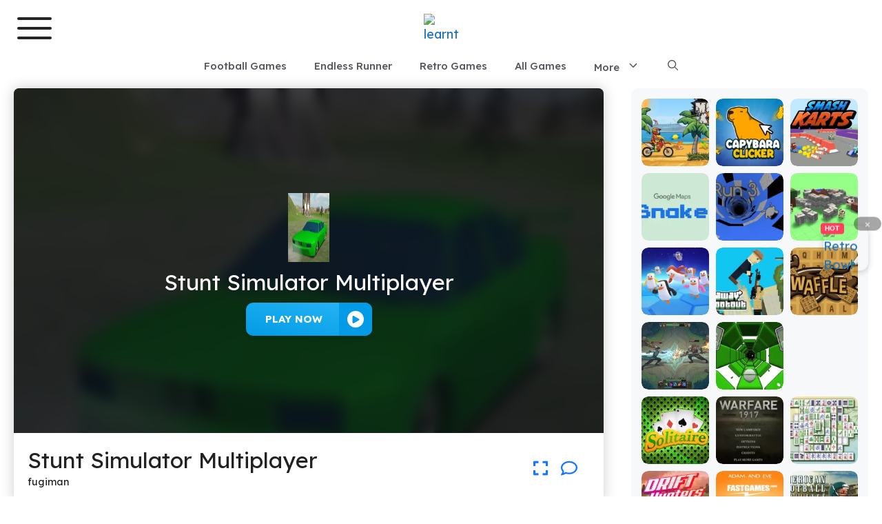

--- FILE ---
content_type: text/html; charset=UTF-8
request_url: https://learntofly2.org/stunt-simulator-multiplayer
body_size: 40226
content:
<!DOCTYPE html><html lang="en-US" prefix="og: https://ogp.me/ns#"><head><meta charset="UTF-8"><style>img:is([sizes="auto" i], [sizes^="auto," i]) { contain-intrinsic-size: 3000px 1500px }</style><meta name="viewport" content="width=device-width, initial-scale=1"><title>Stunt Simulator Multiplayer &ndash; Play Unblocked Online for FREE!</title><meta name="description" content="Description:Stunt Simulator Multiplayer unblocked is an adrenaline-pumping driving game where players perform wild stunts, race against the clock, and compete"/><meta name="robots" content="follow, index, max-snippet:-1, max-video-preview:-1, max-image-preview:large"/><link rel="canonical" href="https://learntofly2.org/stunt-simulator-multiplayer" /><meta property="og:locale" content="en_US" /><meta property="og:type" content="article" /><meta property="og:title" content="Stunt Simulator Multiplayer &ndash; Play Unblocked Online for FREE!" /><meta property="og:description" content="Description:Stunt Simulator Multiplayer unblocked is an adrenaline-pumping driving game where players perform wild stunts, race against the clock, and compete" /><meta property="og:url" content="https://learntofly2.org/stunt-simulator-multiplayer" /><meta property="og:site_name" content="Bloxorz Game" /><meta property="article:publisher" content="https://www.facebook.com/retrobowlgame/" /><meta property="article:section" content="Games" /><meta property="og:updated_time" content="2025-01-24T00:21:24-05:00" /><meta property="og:image" content="https://learntofly2.org/wp-content/uploads/sites/123/2023/08/stuntsimulatormultiplayer-jpg.webp" /><meta property="og:image:secure_url" content="https://learntofly2.org/wp-content/uploads/sites/123/2023/08/stuntsimulatormultiplayer-jpg.webp" /><meta property="og:image:width" content="720" /><meta property="og:image:height" content="444" /><meta property="og:image:alt" content="Stunt Simulator Multiplayer" /><meta property="og:image:type" content="image/webp" /><meta name="twitter:card" content="summary_large_image" /><meta name="twitter:title" content="Stunt Simulator Multiplayer &ndash; Play Unblocked Online for FREE!" /><meta name="twitter:description" content="Description:Stunt Simulator Multiplayer unblocked is an adrenaline-pumping driving game where players perform wild stunts, race against the clock, and compete" /><meta name="twitter:site" content="@w3technic" /><meta name="twitter:creator" content="@w3technic" /><meta name="twitter:image" content="https://learntofly2.org/wp-content/uploads/sites/123/2023/08/stuntsimulatormultiplayer-jpg.webp" /><meta name="twitter:label1" content="Written by" /><meta name="twitter:data1" content="fugiman" /><meta name="twitter:label2" content="Time to read" /><meta name="twitter:data2" content="3 minutes" /> <script type="application/ld+json" class="rank-math-schema">{"@context":"https://schema.org","@graph":[{"@type":"BreadcrumbList","@id":"https://learntofly2.org/stunt-simulator-multiplayer#breadcrumb","itemListElement":[{"@type":"ListItem","position":"1","item":{"@id":"https://wordpress-1488891-5692789.cloudwaysapps.com/learntoflying","name":"Home"}},{"@type":"ListItem","position":"2","item":{"@id":"https://learntofly2.org/all-games","name":"All Games"}},{"@type":"ListItem","position":"3","item":{"@id":"https://learntofly2.org/stunt-simulator-multiplayer","name":"Stunt Simulator Multiplayer"}}]}]}</script> <link rel='dns-prefetch' href='//static.addtoany.com' /><link href='https://fonts.gstatic.com' crossorigin rel='preconnect' /><link href='https://fonts.googleapis.com' crossorigin rel='preconnect' /><link rel="alternate" type="application/rss+xml" title="learntofly2.org &raquo; Feed" href="https://learntofly2.org/feed" /><link rel="alternate" type="application/rss+xml" title="learntofly2.org &raquo; Comments Feed" href="https://learntofly2.org/comments/feed" /><link data-optimized="1" rel='stylesheet' id='wp-block-library-css' href='https://learntofly2.org/wp-content/litespeed/css/123/d79819cfefe992e82b2e7eb527c6443e.css?ver=6443e' media='all' /><style id='classic-theme-styles-inline-css'>/*! This file is auto-generated */
.wp-block-button__link{color:#fff;background-color:#32373c;border-radius:9999px;box-shadow:none;text-decoration:none;padding:calc(.667em + 2px) calc(1.333em + 2px);font-size:1.125em}.wp-block-file__button{background:#32373c;color:#fff;text-decoration:none}</style><style id='global-styles-inline-css'>:root{--wp--preset--aspect-ratio--square: 1;--wp--preset--aspect-ratio--4-3: 4/3;--wp--preset--aspect-ratio--3-4: 3/4;--wp--preset--aspect-ratio--3-2: 3/2;--wp--preset--aspect-ratio--2-3: 2/3;--wp--preset--aspect-ratio--16-9: 16/9;--wp--preset--aspect-ratio--9-16: 9/16;--wp--preset--color--black: #000000;--wp--preset--color--cyan-bluish-gray: #abb8c3;--wp--preset--color--white: #ffffff;--wp--preset--color--pale-pink: #f78da7;--wp--preset--color--vivid-red: #cf2e2e;--wp--preset--color--luminous-vivid-orange: #ff6900;--wp--preset--color--luminous-vivid-amber: #fcb900;--wp--preset--color--light-green-cyan: #7bdcb5;--wp--preset--color--vivid-green-cyan: #00d084;--wp--preset--color--pale-cyan-blue: #8ed1fc;--wp--preset--color--vivid-cyan-blue: #0693e3;--wp--preset--color--vivid-purple: #9b51e0;--wp--preset--color--contrast: var(--contrast);--wp--preset--color--contrast-2: var(--contrast-2);--wp--preset--color--contrast-3: var(--contrast-3);--wp--preset--color--base: var(--base);--wp--preset--color--base-2: var(--base-2);--wp--preset--color--base-3: var(--base-3);--wp--preset--color--accent: var(--accent);--wp--preset--gradient--vivid-cyan-blue-to-vivid-purple: linear-gradient(135deg,rgba(6,147,227,1) 0%,rgb(155,81,224) 100%);--wp--preset--gradient--light-green-cyan-to-vivid-green-cyan: linear-gradient(135deg,rgb(122,220,180) 0%,rgb(0,208,130) 100%);--wp--preset--gradient--luminous-vivid-amber-to-luminous-vivid-orange: linear-gradient(135deg,rgba(252,185,0,1) 0%,rgba(255,105,0,1) 100%);--wp--preset--gradient--luminous-vivid-orange-to-vivid-red: linear-gradient(135deg,rgba(255,105,0,1) 0%,rgb(207,46,46) 100%);--wp--preset--gradient--very-light-gray-to-cyan-bluish-gray: linear-gradient(135deg,rgb(238,238,238) 0%,rgb(169,184,195) 100%);--wp--preset--gradient--cool-to-warm-spectrum: linear-gradient(135deg,rgb(74,234,220) 0%,rgb(151,120,209) 20%,rgb(207,42,186) 40%,rgb(238,44,130) 60%,rgb(251,105,98) 80%,rgb(254,248,76) 100%);--wp--preset--gradient--blush-light-purple: linear-gradient(135deg,rgb(255,206,236) 0%,rgb(152,150,240) 100%);--wp--preset--gradient--blush-bordeaux: linear-gradient(135deg,rgb(254,205,165) 0%,rgb(254,45,45) 50%,rgb(107,0,62) 100%);--wp--preset--gradient--luminous-dusk: linear-gradient(135deg,rgb(255,203,112) 0%,rgb(199,81,192) 50%,rgb(65,88,208) 100%);--wp--preset--gradient--pale-ocean: linear-gradient(135deg,rgb(255,245,203) 0%,rgb(182,227,212) 50%,rgb(51,167,181) 100%);--wp--preset--gradient--electric-grass: linear-gradient(135deg,rgb(202,248,128) 0%,rgb(113,206,126) 100%);--wp--preset--gradient--midnight: linear-gradient(135deg,rgb(2,3,129) 0%,rgb(40,116,252) 100%);--wp--preset--font-size--small: 13px;--wp--preset--font-size--medium: 20px;--wp--preset--font-size--large: 36px;--wp--preset--font-size--x-large: 42px;--wp--preset--spacing--20: 0.44rem;--wp--preset--spacing--30: 0.67rem;--wp--preset--spacing--40: 1rem;--wp--preset--spacing--50: 1.5rem;--wp--preset--spacing--60: 2.25rem;--wp--preset--spacing--70: 3.38rem;--wp--preset--spacing--80: 5.06rem;--wp--preset--shadow--natural: 6px 6px 9px rgba(0, 0, 0, 0.2);--wp--preset--shadow--deep: 12px 12px 50px rgba(0, 0, 0, 0.4);--wp--preset--shadow--sharp: 6px 6px 0px rgba(0, 0, 0, 0.2);--wp--preset--shadow--outlined: 6px 6px 0px -3px rgba(255, 255, 255, 1), 6px 6px rgba(0, 0, 0, 1);--wp--preset--shadow--crisp: 6px 6px 0px rgba(0, 0, 0, 1);}:where(.is-layout-flex){gap: 0.5em;}:where(.is-layout-grid){gap: 0.5em;}body .is-layout-flex{display: flex;}.is-layout-flex{flex-wrap: wrap;align-items: center;}.is-layout-flex > :is(*, div){margin: 0;}body .is-layout-grid{display: grid;}.is-layout-grid > :is(*, div){margin: 0;}:where(.wp-block-columns.is-layout-flex){gap: 2em;}:where(.wp-block-columns.is-layout-grid){gap: 2em;}:where(.wp-block-post-template.is-layout-flex){gap: 1.25em;}:where(.wp-block-post-template.is-layout-grid){gap: 1.25em;}.has-black-color{color: var(--wp--preset--color--black) !important;}.has-cyan-bluish-gray-color{color: var(--wp--preset--color--cyan-bluish-gray) !important;}.has-white-color{color: var(--wp--preset--color--white) !important;}.has-pale-pink-color{color: var(--wp--preset--color--pale-pink) !important;}.has-vivid-red-color{color: var(--wp--preset--color--vivid-red) !important;}.has-luminous-vivid-orange-color{color: var(--wp--preset--color--luminous-vivid-orange) !important;}.has-luminous-vivid-amber-color{color: var(--wp--preset--color--luminous-vivid-amber) !important;}.has-light-green-cyan-color{color: var(--wp--preset--color--light-green-cyan) !important;}.has-vivid-green-cyan-color{color: var(--wp--preset--color--vivid-green-cyan) !important;}.has-pale-cyan-blue-color{color: var(--wp--preset--color--pale-cyan-blue) !important;}.has-vivid-cyan-blue-color{color: var(--wp--preset--color--vivid-cyan-blue) !important;}.has-vivid-purple-color{color: var(--wp--preset--color--vivid-purple) !important;}.has-black-background-color{background-color: var(--wp--preset--color--black) !important;}.has-cyan-bluish-gray-background-color{background-color: var(--wp--preset--color--cyan-bluish-gray) !important;}.has-white-background-color{background-color: var(--wp--preset--color--white) !important;}.has-pale-pink-background-color{background-color: var(--wp--preset--color--pale-pink) !important;}.has-vivid-red-background-color{background-color: var(--wp--preset--color--vivid-red) !important;}.has-luminous-vivid-orange-background-color{background-color: var(--wp--preset--color--luminous-vivid-orange) !important;}.has-luminous-vivid-amber-background-color{background-color: var(--wp--preset--color--luminous-vivid-amber) !important;}.has-light-green-cyan-background-color{background-color: var(--wp--preset--color--light-green-cyan) !important;}.has-vivid-green-cyan-background-color{background-color: var(--wp--preset--color--vivid-green-cyan) !important;}.has-pale-cyan-blue-background-color{background-color: var(--wp--preset--color--pale-cyan-blue) !important;}.has-vivid-cyan-blue-background-color{background-color: var(--wp--preset--color--vivid-cyan-blue) !important;}.has-vivid-purple-background-color{background-color: var(--wp--preset--color--vivid-purple) !important;}.has-black-border-color{border-color: var(--wp--preset--color--black) !important;}.has-cyan-bluish-gray-border-color{border-color: var(--wp--preset--color--cyan-bluish-gray) !important;}.has-white-border-color{border-color: var(--wp--preset--color--white) !important;}.has-pale-pink-border-color{border-color: var(--wp--preset--color--pale-pink) !important;}.has-vivid-red-border-color{border-color: var(--wp--preset--color--vivid-red) !important;}.has-luminous-vivid-orange-border-color{border-color: var(--wp--preset--color--luminous-vivid-orange) !important;}.has-luminous-vivid-amber-border-color{border-color: var(--wp--preset--color--luminous-vivid-amber) !important;}.has-light-green-cyan-border-color{border-color: var(--wp--preset--color--light-green-cyan) !important;}.has-vivid-green-cyan-border-color{border-color: var(--wp--preset--color--vivid-green-cyan) !important;}.has-pale-cyan-blue-border-color{border-color: var(--wp--preset--color--pale-cyan-blue) !important;}.has-vivid-cyan-blue-border-color{border-color: var(--wp--preset--color--vivid-cyan-blue) !important;}.has-vivid-purple-border-color{border-color: var(--wp--preset--color--vivid-purple) !important;}.has-vivid-cyan-blue-to-vivid-purple-gradient-background{background: var(--wp--preset--gradient--vivid-cyan-blue-to-vivid-purple) !important;}.has-light-green-cyan-to-vivid-green-cyan-gradient-background{background: var(--wp--preset--gradient--light-green-cyan-to-vivid-green-cyan) !important;}.has-luminous-vivid-amber-to-luminous-vivid-orange-gradient-background{background: var(--wp--preset--gradient--luminous-vivid-amber-to-luminous-vivid-orange) !important;}.has-luminous-vivid-orange-to-vivid-red-gradient-background{background: var(--wp--preset--gradient--luminous-vivid-orange-to-vivid-red) !important;}.has-very-light-gray-to-cyan-bluish-gray-gradient-background{background: var(--wp--preset--gradient--very-light-gray-to-cyan-bluish-gray) !important;}.has-cool-to-warm-spectrum-gradient-background{background: var(--wp--preset--gradient--cool-to-warm-spectrum) !important;}.has-blush-light-purple-gradient-background{background: var(--wp--preset--gradient--blush-light-purple) !important;}.has-blush-bordeaux-gradient-background{background: var(--wp--preset--gradient--blush-bordeaux) !important;}.has-luminous-dusk-gradient-background{background: var(--wp--preset--gradient--luminous-dusk) !important;}.has-pale-ocean-gradient-background{background: var(--wp--preset--gradient--pale-ocean) !important;}.has-electric-grass-gradient-background{background: var(--wp--preset--gradient--electric-grass) !important;}.has-midnight-gradient-background{background: var(--wp--preset--gradient--midnight) !important;}.has-small-font-size{font-size: var(--wp--preset--font-size--small) !important;}.has-medium-font-size{font-size: var(--wp--preset--font-size--medium) !important;}.has-large-font-size{font-size: var(--wp--preset--font-size--large) !important;}.has-x-large-font-size{font-size: var(--wp--preset--font-size--x-large) !important;}
:where(.wp-block-post-template.is-layout-flex){gap: 1.25em;}:where(.wp-block-post-template.is-layout-grid){gap: 1.25em;}
:where(.wp-block-columns.is-layout-flex){gap: 2em;}:where(.wp-block-columns.is-layout-grid){gap: 2em;}
:root :where(.wp-block-pullquote){font-size: 1.5em;line-height: 1.6;}</style><link data-optimized="1" rel='stylesheet' id='kk-star-ratings-css' href='https://learntofly2.org/wp-content/litespeed/css/123/8a954ae7aedbd61949809e3ba203566b.css?ver=3566b' media='all' /><link data-optimized="1" rel='stylesheet' id='generate-widget-areas-css' href='https://learntofly2.org/wp-content/litespeed/css/123/8d7cc9f4c851949751918e9a4d9c0aac.css?ver=c0aac' media='all' /><link data-optimized="1" rel='stylesheet' id='generate-style-css' href='https://learntofly2.org/wp-content/litespeed/css/123/deae3d185cd9225516b43496805881f6.css?ver=881f6' media='all' /><style id='generate-style-inline-css'>body{background-color:#ffffff;color:var(--contrast);}a{color:var(--accent);}a:hover, a:focus, a:active{color:var(--contrast);}.grid-container{max-width:1430px;}.wp-block-group__inner-container{max-width:1430px;margin-left:auto;margin-right:auto;}.site-header .header-image{width:50px;}.generate-back-to-top{font-size:20px;border-radius:3px;position:fixed;bottom:30px;right:30px;line-height:40px;width:40px;text-align:center;z-index:10;transition:opacity 300ms ease-in-out;opacity:0.1;transform:translateY(1000px);}.generate-back-to-top__show{opacity:1;transform:translateY(0);}:root{--contrast:#222222;--contrast-2:#575760;--contrast-3:#b2b2be;--base:#f0f0f0;--base-2:#f7f8f9;--base-3:#ffffff;--accent:#1e73be;}:root .has-contrast-color{color:var(--contrast);}:root .has-contrast-background-color{background-color:var(--contrast);}:root .has-contrast-2-color{color:var(--contrast-2);}:root .has-contrast-2-background-color{background-color:var(--contrast-2);}:root .has-contrast-3-color{color:var(--contrast-3);}:root .has-contrast-3-background-color{background-color:var(--contrast-3);}:root .has-base-color{color:var(--base);}:root .has-base-background-color{background-color:var(--base);}:root .has-base-2-color{color:var(--base-2);}:root .has-base-2-background-color{background-color:var(--base-2);}:root .has-base-3-color{color:var(--base-3);}:root .has-base-3-background-color{background-color:var(--base-3);}:root .has-accent-color{color:var(--accent);}:root .has-accent-background-color{background-color:var(--accent);}.gp-modal:not(.gp-modal--open):not(.gp-modal--transition){display:none;}.gp-modal--transition:not(.gp-modal--open){pointer-events:none;}.gp-modal-overlay:not(.gp-modal-overlay--open):not(.gp-modal--transition){display:none;}.gp-modal__overlay{display:none;position:fixed;top:0;left:0;right:0;bottom:0;background:rgba(0,0,0,0.2);display:flex;justify-content:center;align-items:center;z-index:10000;backdrop-filter:blur(3px);transition:opacity 500ms ease;opacity:0;}.gp-modal--open:not(.gp-modal--transition) .gp-modal__overlay{opacity:1;}.gp-modal__container{max-width:100%;max-height:100vh;transform:scale(0.9);transition:transform 500ms ease;padding:0 10px;}.gp-modal--open:not(.gp-modal--transition) .gp-modal__container{transform:scale(1);}.search-modal-fields{display:flex;}.gp-search-modal .gp-modal__overlay{align-items:flex-start;padding-top:25vh;background:var(--gp-search-modal-overlay-bg-color);}.search-modal-form{width:500px;max-width:100%;background-color:var(--gp-search-modal-bg-color);color:var(--gp-search-modal-text-color);}.search-modal-form .search-field, .search-modal-form .search-field:focus{width:100%;height:60px;background-color:transparent;border:0;appearance:none;color:currentColor;}.search-modal-fields button, .search-modal-fields button:active, .search-modal-fields button:focus, .search-modal-fields button:hover{background-color:transparent;border:0;color:currentColor;width:60px;}body, button, input, select, textarea{font-family:Lexend Deca, sans-serif;font-size:17px;}h1, h2, h3, h4, h5, h6{font-family:Lexend Deca, sans-serif;}.top-bar{background-color:#636363;color:#ffffff;}.top-bar a{color:#ffffff;}.top-bar a:hover{color:#303030;}.site-header{background-color:var(--base-3);}.main-title a,.main-title a:hover{color:var(--contrast);}.site-description{color:var(--contrast-2);}.main-navigation,.main-navigation ul ul{background-color:rgba(255,255,255,0);}.main-navigation .main-nav ul li a, .main-navigation .menu-toggle, .main-navigation .menu-bar-items{color:var(--contrast-2);}.main-navigation .main-nav ul li:not([class*="current-menu-"]):hover > a, .main-navigation .main-nav ul li:not([class*="current-menu-"]):focus > a, .main-navigation .main-nav ul li.sfHover:not([class*="current-menu-"]) > a, .main-navigation .menu-bar-item:hover > a, .main-navigation .menu-bar-item.sfHover > a{color:var(--contrast);background-color:rgba(0,0,0,0);}button.menu-toggle:hover,button.menu-toggle:focus{color:var(--contrast-2);}.main-navigation .main-nav ul li[class*="current-menu-"] > a{color:var(--accent);}.navigation-search input[type="search"],.navigation-search input[type="search"]:active, .navigation-search input[type="search"]:focus, .main-navigation .main-nav ul li.search-item.active > a, .main-navigation .menu-bar-items .search-item.active > a{color:var(--contrast);background-color:rgba(0,0,0,0);}.main-navigation ul ul{background-color:var(--base);}.main-navigation .main-nav ul ul li a{color:var(--contrast-2);}.main-navigation .main-nav ul ul li[class*="current-menu-"] > a{color:var(--accent);background-color:var(--base);}.separate-containers .inside-article, .separate-containers .comments-area, .separate-containers .page-header, .one-container .container, .separate-containers .paging-navigation, .inside-page-header{background-color:var(--base-3);}.entry-title a{color:var(--contrast);}.entry-title a:hover{color:var(--contrast-2);}.entry-meta{color:var(--contrast-2);}.sidebar .widget{background-color:var(--base-3);}.footer-widgets{color:var(--contrast-2);background-color:rgba(64,48,48,0);}.footer-widgets a{color:var(--contrast-2);}.footer-widgets a:hover{color:var(--accent);}.site-info{color:var(--base);background-color:#171717;}input[type="text"],input[type="email"],input[type="url"],input[type="password"],input[type="search"],input[type="tel"],input[type="number"],textarea,select{color:var(--contrast);background-color:var(--base-2);border-color:var(--base);}input[type="text"]:focus,input[type="email"]:focus,input[type="url"]:focus,input[type="password"]:focus,input[type="search"]:focus,input[type="tel"]:focus,input[type="number"]:focus,textarea:focus,select:focus{color:var(--contrast);background-color:var(--base-2);border-color:var(--contrast-3);}button,html input[type="button"],input[type="reset"],input[type="submit"],a.button,a.wp-block-button__link:not(.has-background){color:#ffffff;background-color:#55555e;}button:hover,html input[type="button"]:hover,input[type="reset"]:hover,input[type="submit"]:hover,a.button:hover,button:focus,html input[type="button"]:focus,input[type="reset"]:focus,input[type="submit"]:focus,a.button:focus,a.wp-block-button__link:not(.has-background):active,a.wp-block-button__link:not(.has-background):focus,a.wp-block-button__link:not(.has-background):hover{color:#ffffff;background-color:#3f4047;}a.generate-back-to-top{background-color:rgba( 0,0,0,0.4 );color:#ffffff;}a.generate-back-to-top:hover,a.generate-back-to-top:focus{background-color:rgba( 0,0,0,0.6 );color:#ffffff;}:root{--gp-search-modal-bg-color:var(--base-3);--gp-search-modal-text-color:var(--contrast);--gp-search-modal-overlay-bg-color:rgba(0,0,0,0.2);}@media (max-width:768px){.main-navigation .menu-bar-item:hover > a, .main-navigation .menu-bar-item.sfHover > a{background:none;color:var(--contrast-2);}}.nav-below-header .main-navigation .inside-navigation.grid-container, .nav-above-header .main-navigation .inside-navigation.grid-container{padding:0px 20px 0px 20px;}.separate-containers .inside-article, .separate-containers .comments-area, .separate-containers .page-header, .separate-containers .paging-navigation, .one-container .site-content, .inside-page-header{padding:20px;}.site-main .wp-block-group__inner-container{padding:20px;}.separate-containers .paging-navigation{padding-top:20px;padding-bottom:20px;}.entry-content .alignwide, body:not(.no-sidebar) .entry-content .alignfull{margin-left:-20px;width:calc(100% + 40px);max-width:calc(100% + 40px);}.one-container.right-sidebar .site-main,.one-container.both-right .site-main{margin-right:20px;}.one-container.left-sidebar .site-main,.one-container.both-left .site-main{margin-left:20px;}.one-container.both-sidebars .site-main{margin:0px 20px 0px 20px;}.sidebar .widget, .page-header, .widget-area .main-navigation, .site-main > *{margin-bottom:0px;}.separate-containers .site-main{margin:0px;}.both-right .inside-left-sidebar,.both-left .inside-left-sidebar{margin-right:0px;}.both-right .inside-right-sidebar,.both-left .inside-right-sidebar{margin-left:0px;}.one-container.archive .post:not(:last-child):not(.is-loop-template-item), .one-container.blog .post:not(:last-child):not(.is-loop-template-item){padding-bottom:20px;}.separate-containers .featured-image{margin-top:0px;}.separate-containers .inside-right-sidebar, .separate-containers .inside-left-sidebar{margin-top:0px;margin-bottom:0px;}.main-navigation .main-nav ul li a,.menu-toggle,.main-navigation .menu-bar-item > a{line-height:20px;}.navigation-search input[type="search"]{height:20px;}.rtl .menu-item-has-children .dropdown-menu-toggle{padding-left:20px;}.rtl .main-navigation .main-nav ul li.menu-item-has-children > a{padding-right:20px;}.widget-area .widget{padding:20px;}@media (max-width:768px){.separate-containers .inside-article, .separate-containers .comments-area, .separate-containers .page-header, .separate-containers .paging-navigation, .one-container .site-content, .inside-page-header{padding:15px;}.site-main .wp-block-group__inner-container{padding:15px;}.inside-top-bar{padding-right:30px;padding-left:30px;}.inside-header{padding-right:30px;padding-left:30px;}.widget-area .widget{padding-top:30px;padding-right:30px;padding-bottom:30px;padding-left:30px;}.footer-widgets-container{padding-top:30px;padding-right:30px;padding-bottom:30px;padding-left:30px;}.inside-site-info{padding-right:30px;padding-left:30px;}.entry-content .alignwide, body:not(.no-sidebar) .entry-content .alignfull{margin-left:-15px;width:calc(100% + 30px);max-width:calc(100% + 30px);}.one-container .site-main .paging-navigation{margin-bottom:0px;}}/* End cached CSS */.is-right-sidebar{width:30%;}.is-left-sidebar{width:30%;}.site-content .content-area{width:70%;}@media (max-width:768px){.main-navigation .menu-toggle,.sidebar-nav-mobile:not(#sticky-placeholder){display:block;}.main-navigation ul,.gen-sidebar-nav,.main-navigation:not(.slideout-navigation):not(.toggled) .main-nav > ul,.has-inline-mobile-toggle #site-navigation .inside-navigation > *:not(.navigation-search):not(.main-nav){display:none;}.nav-align-right .inside-navigation,.nav-align-center .inside-navigation{justify-content:space-between;}}
.dynamic-author-image-rounded{border-radius:100%;}.dynamic-featured-image, .dynamic-author-image{vertical-align:middle;}.one-container.blog .dynamic-content-template:not(:last-child), .one-container.archive .dynamic-content-template:not(:last-child){padding-bottom:0px;}.dynamic-entry-excerpt > p:last-child{margin-bottom:0px;}
.post-image:not(:first-child), .page-content:not(:first-child), .entry-content:not(:first-child), .entry-summary:not(:first-child), footer.entry-meta{margin-top:1.5em;}.post-image-above-header .inside-article div.featured-image, .post-image-above-header .inside-article div.post-image{margin-bottom:1.5em;}</style><link data-optimized="1" rel='stylesheet' id='generate-child-css' href='https://learntofly2.org/wp-content/litespeed/css/123/da926e48ef2c5e4df2785c24f8e5a492.css?ver=5a492' media='all' /><link rel='stylesheet' id='generate-google-fonts-css' href='https://fonts.googleapis.com/css?family=Lexend+Deca%3A100%2C200%2C300%2Cregular%2C500%2C600%2C700%2C800%2C900&#038;display=swap&#038;ver=3.5.1' media='all' /><link data-optimized="1" rel='stylesheet' id='addtoany-css' href='https://learntofly2.org/wp-content/litespeed/css/123/01d7cab718f148fb4a5bbb5092b719d1.css?ver=719d1' media='all' /><style id='generateblocks-inline-css'>.gb-grid-wrapper-43e70a8a{display:flex;flex-wrap:wrap;}.gb-grid-wrapper-43e70a8a > .gb-grid-column{box-sizing:border-box;}.gb-grid-wrapper-f45da3b3{display:flex;flex-wrap:wrap;align-items:center;justify-content:flex-start;}.gb-grid-wrapper-f45da3b3 > .gb-grid-column{box-sizing:border-box;}.gb-grid-wrapper-cc10fe4b{display:flex;flex-wrap:wrap;margin-left:-20px;}.gb-grid-wrapper-cc10fe4b > .gb-grid-column{box-sizing:border-box;padding-left:20px;}.gb-grid-wrapper-86ad68eb{display:flex;flex-wrap:wrap;align-items:center;justify-content:flex-start;}.gb-grid-wrapper-86ad68eb > .gb-grid-column{box-sizing:border-box;}.gb-grid-wrapper-5ed23e93{display:flex;flex-wrap:wrap;margin-left:-20px;}.gb-grid-wrapper-5ed23e93 > .gb-grid-column{box-sizing:border-box;padding-left:20px;}.gb-grid-wrapper-4d3cd40c{display:flex;flex-wrap:wrap;align-items:flex-start;justify-content:center;}.gb-grid-wrapper-4d3cd40c > .gb-grid-column{box-sizing:border-box;}.gb-grid-wrapper-734166cf{display:flex;flex-wrap:wrap;align-items:center;justify-content:flex-start;}.gb-grid-wrapper-734166cf > .gb-grid-column{box-sizing:border-box;}.gb-grid-wrapper-3ee15696{display:flex;flex-wrap:wrap;margin-left:-20px;}.gb-grid-wrapper-3ee15696 > .gb-grid-column{box-sizing:border-box;padding-left:20px;}.gb-container.gb-tabs__item:not(.gb-tabs__item-open){display:none;}.gb-grid-wrapper > .gb-grid-column-9fe8ecef{width:50%;}.gb-grid-wrapper > .gb-grid-column-5a5fe4d5{width:50%;}.gb-container-16015864{display:inline-flex;flex-direction:row;align-items:flex-start;justify-content:flex-start;padding:0;margin:0;}.gb-container-ad1266b3{display:flex;align-items:center;justify-content:center;border-radius:10px;background-color:var(--base);}.gb-container-28f0be57{max-width:1300px;padding:10px 0;margin:10px 0;border-radius:10px;background-color:var(--base-2);}.gb-container-c6518219{padding-right:10px;padding-left:10px;}.gb-container-efb53a4d{height:100%;text-align:left;padding:0;border-radius:10px;background-color:rgba(255, 255, 255, 0);}.gb-grid-wrapper > .gb-grid-column-efb53a4d{width:33%;}.gb-container-0a2b3cc7{max-width:1430px;padding:5px;margin-right:auto;margin-left:auto;}.gb-container-69dd72a4{height:100%;text-align:center;border-radius:10%;}.gb-grid-wrapper > .gb-grid-column-69dd72a4{width:100%;}.gb-grid-wrapper > .gb-grid-column-69dd72a4 > .gb-container{justify-content:center;display:flex;flex-direction:column;height:100%;}.gb-container-de4025c4{max-width:1300px;padding:10px 0;margin:0;border-radius:10px;background-color:var(--base-2);}.gb-container-89dcd3df{padding-right:10px;padding-left:10px;}.gb-container-75d36342{height:100%;text-align:left;padding:0;border-radius:10px;background-color:rgba(255, 255, 255, 0);}.gb-grid-wrapper > .gb-grid-column-75d36342{width:33.33%;}.gb-container-9cadfcac{max-width:1430px;padding:5px;margin-right:auto;margin-left:auto;}.gb-container-17eab677{height:100%;text-align:center;border-radius:10%;}.gb-grid-wrapper > .gb-grid-column-17eab677{width:100%;}.gb-grid-wrapper > .gb-grid-column-17eab677 > .gb-container{justify-content:center;display:flex;flex-direction:column;height:100%;}.gb-container-a6f1411a{max-width:1300px;padding:10px 0;margin:10px 0;border-radius:10px;background-color:var(--base-2);}.gb-container-ff9fac73{display:flex;flex-direction:row;}.gb-grid-wrapper > .gb-grid-column-ff9fac73{width:100%;}.gb-container-9c328bd1{padding-right:10px;padding-left:10px;}.gb-container-96f58cb7{height:100%;text-align:left;padding:0;border-radius:10px;background-color:rgba(255, 255, 255, 0);}.gb-grid-wrapper > .gb-grid-column-96f58cb7{width:16.6666666667%;}.gb-container-243398f0{max-width:1430px;padding:5px;margin-right:auto;margin-left:auto;}.gb-container-38e4f0de{height:100%;text-align:center;border-radius:10%;}.gb-grid-wrapper > .gb-grid-column-38e4f0de{width:100%;}.gb-grid-wrapper > .gb-grid-column-38e4f0de > .gb-container{justify-content:center;display:flex;flex-direction:column;height:100%;}.gb-image-3a58313e{border-radius:10%;width:150px;height:100%;object-fit:fill;vertical-align:middle;box-shadow: 5px 5px 10px 0 rgba(0, 0, 0, 0.1);}.gb-image-ad352bca{border-radius:10%;width:150px;height:100%;object-fit:fill;vertical-align:middle;}.gb-image-722b467d{border-radius:10%;width:150px;height:100%;object-fit:fill;vertical-align:middle;box-shadow: 5px 5px 10px 0 rgba(0, 0, 0, 0.1);}h3.gb-headline-cd5b61b0{font-size:19px;line-height:24px;margin-bottom:5px;}h3.gb-headline-0d71c25e{font-size:19px;line-height:24px;margin-bottom:5px;}h3.gb-headline-9d60922b{font-size:19px;line-height:24px;margin-bottom:5px;}@media (max-width: 1024px) {.gb-grid-wrapper-f45da3b3{row-gap:0px;align-items:center;justify-content:center;margin-left:0;}.gb-grid-wrapper-f45da3b3 > .gb-grid-column{padding-left:0px;}.gb-grid-wrapper-86ad68eb{row-gap:0px;align-items:center;justify-content:center;margin-left:0;}.gb-grid-wrapper-86ad68eb > .gb-grid-column{padding-left:0px;}.gb-grid-wrapper-734166cf{row-gap:0px;align-items:center;justify-content:center;margin-left:0;}.gb-grid-wrapper-734166cf > .gb-grid-column{padding-left:0px;}.gb-grid-wrapper > .gb-grid-column-efb53a4d{width:33%;}.gb-container-de4025c4{width:100%;max-width:1300px;}.gb-grid-wrapper > .gb-grid-column-de4025c4{width:100%;}.gb-grid-wrapper > .gb-grid-column-75d36342{width:33%;}.gb-grid-wrapper > .gb-grid-column-96f58cb7{width:33%;}}@media (max-width: 767px) {.gb-grid-wrapper-f45da3b3{justify-content:flex-start;}.gb-grid-wrapper-cc10fe4b{margin-left:0;}.gb-grid-wrapper-cc10fe4b > .gb-grid-column{padding-left:0px;}.gb-grid-wrapper-86ad68eb{justify-content:flex-start;}.gb-grid-wrapper-5ed23e93{margin-left:0;}.gb-grid-wrapper-5ed23e93 > .gb-grid-column{padding-left:0px;}.gb-grid-wrapper-734166cf{justify-content:flex-start;}.gb-grid-wrapper-3ee15696{margin-left:0;}.gb-grid-wrapper-3ee15696 > .gb-grid-column{padding-left:0px;}.gb-grid-wrapper > .gb-grid-column-9fe8ecef{width:100%;}.gb-grid-wrapper > .gb-grid-column-5a5fe4d5{width:100%;}.gb-container-28f0be57{padding:10px 5px;}.gb-grid-wrapper > .gb-grid-column-efb53a4d{width:33.33%;}.gb-grid-wrapper > .gb-grid-column-69dd72a4{width:100%;}.gb-container-de4025c4{padding:10px 5px;}.gb-grid-wrapper > .gb-grid-column-75d36342{width:33.33%;}.gb-grid-wrapper > .gb-grid-column-17eab677{width:100%;}.gb-container-a6f1411a{padding:10px 5px;}.gb-container-ff9fac73{flex-direction:row;align-items:flex-start;padding-top:0px;}.gb-grid-wrapper > .gb-grid-column-96f58cb7{width:33.33%;}.gb-grid-wrapper > .gb-grid-column-38e4f0de{width:100%;}.gb-image-3a58313e{width:100%;height:100%;}.gb-image-ad352bca{width:100%;height:100%;}.gb-image-722b467d{width:100%;height:100%;}}:root{--gb-container-width:1430px;}.gb-container .wp-block-image img{vertical-align:middle;}.gb-grid-wrapper .wp-block-image{margin-bottom:0;}.gb-highlight{background:none;}.gb-shape{line-height:0;}.gb-container-link{position:absolute;top:0;right:0;bottom:0;left:0;z-index:99;}</style> <script id="addtoany-core-js-before" src="[data-uri]" defer type="a640f584fc40139462aa940e-text/javascript"></script> <script defer src="https://static.addtoany.com/menu/page.js" id="addtoany-core-js" type="a640f584fc40139462aa940e-text/javascript"></script> <script src="https://learntofly2.org/wp-includes/js/jquery/jquery.min.js" id="jquery-core-js" type="a640f584fc40139462aa940e-text/javascript"></script> <script data-optimized="1" src="https://learntofly2.org/wp-content/litespeed/js/123/8a64af1597778a9a88726444bbc5a1a1.js?ver=5a1a1" id="jquery-migrate-js" defer data-deferred="1" type="a640f584fc40139462aa940e-text/javascript"></script> <script data-optimized="1" defer src="https://learntofly2.org/wp-content/litespeed/js/123/ea4ad59265d0756e28390f2c6e5f1d79.js?ver=f1d79" id="addtoany-jquery-js" type="a640f584fc40139462aa940e-text/javascript"></script> <link rel="https://api.w.org/" href="https://learntofly2.org/wp-json/" /><link rel="alternate" title="JSON" type="application/json" href="https://learntofly2.org/wp-json/wp/v2/posts/1501" /><link rel="EditURI" type="application/rsd+xml" title="RSD" href="https://learntofly2.org/xmlrpc.php?rsd" /><meta name="generator" content="WordPress 6.8.3" /><link rel='shortlink' href='https://learntofly2.org/?p=1501' /><link rel="alternate" title="oEmbed (JSON)" type="application/json+oembed" href="https://learntofly2.org/wp-json/oembed/1.0/embed?url=https%3A%2F%2Flearntofly2.org%2Fstunt-simulator-multiplayer" /><link rel="alternate" title="oEmbed (XML)" type="text/xml+oembed" href="https://learntofly2.org/wp-json/oembed/1.0/embed?url=https%3A%2F%2Flearntofly2.org%2Fstunt-simulator-multiplayer&#038;format=xml" /><style>.footer-textlink-row a {
            padding: 2px 4px;
            text-decoration: none;
            color: white;
        }
        .footer-textlink-row a:hover {
            text-decoration: underline;
        }</style><meta name="generator" content="webp-uploads 2.6.0"> <script type="application/ld+json">{"@context":"https:\/\/schema.org","@type":"SoftwareApplication","name":"Stunt Simulator Multiplayer","url":"https:\/\/learntofly2.org\/stunt-simulator-multiplayer","author":{"@type":"Person","name":"fugiman"},"description":"","applicationCategory":"GameApplication","operatingSystem":"any","aggregateRating":{"@type":"AggregateRating","worstRating":1,"bestRating":5,"ratingValue":5,"ratingCount":12781},"image":"https:\/\/learntofly2.org\/wp-content\/uploads\/sites\/123\/2023\/08\/stuntsimulatormultiplayer-jpg.webp","offers":{"@type":"Offer","category":"free","price":0,"priceCurrency":"USD"}}</script><link rel="icon" href="https://learntofly2.org/wp-content/uploads/sites/123/2025/05/learntofly-150x150.avif" sizes="32x32" /><link rel="icon" href="https://learntofly2.org/wp-content/uploads/sites/123/2025/05/learntofly.avif" sizes="192x192" /><link rel="apple-touch-icon" href="https://learntofly2.org/wp-content/uploads/sites/123/2025/05/learntofly.avif" /><meta name="msapplication-TileImage" content="https://learntofly2.org/wp-content/uploads/sites/123/2025/05/learntofly.avif" /></head><body class="wp-singular post-template-default single single-post postid-1501 single-format-video wp-custom-logo wp-embed-responsive wp-theme-generatepress wp-child-theme-generatepress_child post-image-above-header post-image-aligned-center sp-easy-accordion-enabled right-sidebar nav-below-header separate-containers header-aligned-center dropdown-hover" itemtype="https://schema.org/Blog" itemscope>
<a class="screen-reader-text skip-link" href="#content" title="Skip to content">Skip to content</a><header class="site-header" id="masthead" aria-label="Site"  itemtype="https://schema.org/WPHeader" itemscope><div class="inside-header"><div class="site-logo">
<a href="https://learntofly2.org/" rel="home">
<img  class="header-image is-logo-image" alt="learntofly2.org" src="https://learntofly2.org/wp-content/uploads/sites/123/2025/05/learntofly.avif" width="225" height="225" />
</a></div></div></header><nav class="main-navigation nav-align-center has-menu-bar-items sub-menu-right" id="site-navigation" aria-label="Primary"  itemtype="https://schema.org/SiteNavigationElement" itemscope><div class="inside-navigation grid-container">
<button class="menu-toggle" aria-controls="primary-menu" aria-expanded="false">
<span class="gp-icon icon-menu-bars"><svg viewBox="0 0 512 512" aria-hidden="true" xmlns="http://www.w3.org/2000/svg" width="1em" height="1em"><path d="M0 96c0-13.255 10.745-24 24-24h464c13.255 0 24 10.745 24 24s-10.745 24-24 24H24c-13.255 0-24-10.745-24-24zm0 160c0-13.255 10.745-24 24-24h464c13.255 0 24 10.745 24 24s-10.745 24-24 24H24c-13.255 0-24-10.745-24-24zm0 160c0-13.255 10.745-24 24-24h464c13.255 0 24 10.745 24 24s-10.745 24-24 24H24c-13.255 0-24-10.745-24-24z" /></svg><svg viewBox="0 0 512 512" aria-hidden="true" xmlns="http://www.w3.org/2000/svg" width="1em" height="1em"><path d="M71.029 71.029c9.373-9.372 24.569-9.372 33.942 0L256 222.059l151.029-151.03c9.373-9.372 24.569-9.372 33.942 0 9.372 9.373 9.372 24.569 0 33.942L289.941 256l151.03 151.029c9.372 9.373 9.372 24.569 0 33.942-9.373 9.372-24.569 9.372-33.942 0L256 289.941l-151.029 151.03c-9.373 9.372-24.569 9.372-33.942 0-9.372-9.373-9.372-24.569 0-33.942L222.059 256 71.029 104.971c-9.372-9.373-9.372-24.569 0-33.942z" /></svg></span><span class="mobile-menu">Menu</span>				</button><div id="primary-menu" class="main-nav"><ul id="menu-main-menu" class=" menu sf-menu"><li id="menu-item-4626" class="menu-item menu-item-type-taxonomy menu-item-object-category menu-item-4626"><a href="https://learntofly2.org/category/football-games">Football Games</a></li><li id="menu-item-4627" class="menu-item menu-item-type-taxonomy menu-item-object-category menu-item-4627"><a href="https://learntofly2.org/category/endless-runner">Endless Runner</a></li><li id="menu-item-4628" class="menu-item menu-item-type-taxonomy menu-item-object-category menu-item-4628"><a href="https://learntofly2.org/category/retro-games">Retro Games</a></li><li id="menu-item-3669" class="menu-item menu-item-type-post_type menu-item-object-page current_page_parent menu-item-3669"><a href="https://learntofly2.org/all-games">All Games</a></li><li id="menu-item-3721" class="menu-item menu-item-type-custom menu-item-object-custom menu-item-has-children menu-item-3721"><a href="#">More<span role="presentation" class="dropdown-menu-toggle"><span class="gp-icon icon-arrow"><svg viewBox="0 0 330 512" aria-hidden="true" xmlns="http://www.w3.org/2000/svg" width="1em" height="1em"><path d="M305.913 197.085c0 2.266-1.133 4.815-2.833 6.514L171.087 335.593c-1.7 1.7-4.249 2.832-6.515 2.832s-4.815-1.133-6.515-2.832L26.064 203.599c-1.7-1.7-2.832-4.248-2.832-6.514s1.132-4.816 2.832-6.515l14.162-14.163c1.7-1.699 3.966-2.832 6.515-2.832 2.266 0 4.815 1.133 6.515 2.832l111.316 111.317 111.316-111.317c1.7-1.699 4.249-2.832 6.515-2.832s4.815 1.133 6.515 2.832l14.162 14.163c1.7 1.7 2.833 4.249 2.833 6.515z" /></svg></span></span></a><ul class="sub-menu"><li id="menu-item-4629" class="menu-item menu-item-type-taxonomy menu-item-object-category menu-item-4629"><a href="https://learntofly2.org/category/puzzle-games">Puzzle Games</a></li><li id="menu-item-4630" class="menu-item menu-item-type-taxonomy menu-item-object-category menu-item-4630"><a href="https://learntofly2.org/category/racing-games">Racing Games</a></li><li id="menu-item-4631" class="menu-item menu-item-type-taxonomy menu-item-object-category menu-item-4631"><a href="https://learntofly2.org/category/card-games">Card Games</a></li><li id="menu-item-4632" class="menu-item menu-item-type-taxonomy menu-item-object-category menu-item-4632"><a href="https://learntofly2.org/category/action-games">Action Games</a></li><li id="menu-item-4633" class="menu-item menu-item-type-taxonomy menu-item-object-category menu-item-4633"><a href="https://learntofly2.org/category/horror-games">Horror Games</a></li><li id="menu-item-4634" class="menu-item menu-item-type-taxonomy menu-item-object-category menu-item-4634"><a href="https://learntofly2.org/category/sport-games">Sport Games</a></li><li id="menu-item-4635" class="menu-item menu-item-type-taxonomy menu-item-object-category menu-item-4635"><a href="https://learntofly2.org/category/board-games">Board Games</a></li><li id="menu-item-4636" class="menu-item menu-item-type-taxonomy menu-item-object-category menu-item-4636"><a href="https://learntofly2.org/category/clicker-games">Clicker Games</a></li><li id="menu-item-4637" class="menu-item menu-item-type-taxonomy menu-item-object-category menu-item-4637"><a href="https://learntofly2.org/category/adventure-games">Adventure Games</a></li><li id="menu-item-4638" class="menu-item menu-item-type-taxonomy menu-item-object-category menu-item-4638"><a href="https://learntofly2.org/category/science-games">Science Games</a></li><li id="menu-item-4639" class="menu-item menu-item-type-taxonomy menu-item-object-category menu-item-4639"><a href="https://learntofly2.org/category/strategy-games">Strategy Games</a></li><li id="menu-item-4640" class="menu-item menu-item-type-taxonomy menu-item-object-category menu-item-4640"><a href="https://learntofly2.org/category/shooting-games">Shooting Games</a></li><li id="menu-item-4641" class="menu-item menu-item-type-taxonomy menu-item-object-category menu-item-4641"><a href="https://learntofly2.org/category/multiplayer-games">Multiplayer Games</a></li><li id="menu-item-4642" class="menu-item menu-item-type-taxonomy menu-item-object-category menu-item-4642"><a href="https://learntofly2.org/category/two-player-games">Two-player Games</a></li></ul></li></ul></div><div class="menu-bar-items">	<span class="menu-bar-item">
<a href="#" role="button" aria-label="Open search" data-gpmodal-trigger="gp-search"><span class="gp-icon icon-search"><svg viewBox="0 0 512 512" aria-hidden="true" xmlns="http://www.w3.org/2000/svg" width="1em" height="1em"><path fill-rule="evenodd" clip-rule="evenodd" d="M208 48c-88.366 0-160 71.634-160 160s71.634 160 160 160 160-71.634 160-160S296.366 48 208 48zM0 208C0 93.125 93.125 0 208 0s208 93.125 208 208c0 48.741-16.765 93.566-44.843 129.024l133.826 134.018c9.366 9.379 9.355 24.575-.025 33.941-9.379 9.366-24.575 9.355-33.941-.025L337.238 370.987C301.747 399.167 256.839 416 208 416 93.125 416 0 322.875 0 208z" /></svg><svg viewBox="0 0 512 512" aria-hidden="true" xmlns="http://www.w3.org/2000/svg" width="1em" height="1em"><path d="M71.029 71.029c9.373-9.372 24.569-9.372 33.942 0L256 222.059l151.029-151.03c9.373-9.372 24.569-9.372 33.942 0 9.372 9.373 9.372 24.569 0 33.942L289.941 256l151.03 151.029c9.372 9.373 9.372 24.569 0 33.942-9.373 9.372-24.569 9.372-33.942 0L256 289.941l-151.029 151.03c-9.373 9.372-24.569 9.372-33.942 0-9.372-9.373-9.372-24.569 0-33.942L222.059 256 71.029 104.971c-9.372-9.373-9.372-24.569 0-33.942z" /></svg></span></a>
</span></div></div></nav><div class="site grid-container container hfeed" id="page"><div class="site-content" id="content"><div class="content-area" id="primary"><main class="site-main" id="main"><article id="post-1501" class="post-1501 post type-post status-publish format-video has-post-thumbnail hentry category-games post_format-post-format-video" itemtype="https://schema.org/CreativeWork" itemscope><div class="inside-article"><header class="entry-header"></header><div class="entry-content" itemprop="text"><div id='game-container'><div style='width: 100%; height: 500px;background: url("https://learntofly2.org/wp-content/uploads/sites/123/2023/08/stuntsimulatormultiplayer-jpg-150x150.webp") no-repeat center center; background-size: cover;' id='game-preview'><div class='overlay'></div><div class='desc-container'>
<img decoding="async" alt="Stunt Simulator Multiplayer" width="100px" height="100%" src="https://learntofly2.org/wp-content/uploads/sites/123/2023/08/stuntsimulatormultiplayer-jpg-150x150.webp" title="Stunt Simulator Multiplayer 1">
<span>Stunt Simulator Multiplayer</span></div><div class='button-container'>
<button id='play-game-button' data-title='Stunt Simulator Multiplayer' data-url='https://learntofly2.org/g/1501' data-thumb='https://learntofly2.org/wp-content/uploads/sites/123/2023/08/stuntsimulatormultiplayer-jpg-150x150.webp' data-width='100%' data-height='500px'>
Play NOW
<span><svg fill="#ffffff" version="1.1" xmlns="http://www.w3.org/2000/svg" width="64px" height="64px" viewBox="0 0 408.221 408.221" xml:space="preserve" stroke="#ffffff">
<g><path d="M204.11,0C91.388,0,0,91.388,0,204.111c0,112.725,91.388,204.11,204.11,204.11c112.729,0,204.11-91.385,204.11-204.11 C408.221,91.388,316.839,0,204.11,0z M286.547,229.971l-126.368,72.471c-17.003,9.75-30.781,1.763-30.781-17.834V140.012 c0-19.602,13.777-27.575,30.781-17.827l126.368,72.466C303.551,204.403,303.551,220.217,286.547,229.971z"></path></g>
</svg></span>
</button></div></div><div id='mobile-background-container'>
<a id='mobile-start-btn'><svg width="100px" height="100px" viewBox="0 0 24 24" fill="none" xmlns="http://www.w3.org/2000/svg">
<path fill-rule="evenodd" clip-rule="evenodd" d="M12 22C17.5228 22 22 17.5228 22 12C22 6.47715 17.5228 2 12 2C6.47715 2 2 6.47715 2 12C2 17.5228 6.47715 22 12 22ZM10.6935 15.8458L15.4137 13.059C16.1954 12.5974 16.1954 11.4026 15.4137 10.941L10.6935 8.15419C9.93371 7.70561 9 8.28947 9 9.21316V14.7868C9 15.7105 9.93371 16.2944 10.6935 15.8458Z" fill="#ffffff"></path>
</svg></a></div><a id='exit-fullscreen-btn'><svg width="25px" height="25px" viewBox="0 0 2050 2050" xmlns="http://www.w3.org/2000/svg" fill="#000000">
<path class="cls-1" d="M1582.2,1488.7a44.9,44.9,0,0,1-36.4-18.5l-75.7-103.9A431.7,431.7,0,0,0,1121.4,1189h-60.1v64c0,59.8-33.5,112.9-87.5,138.6a152.1,152.1,0,0,1-162.7-19.4l-331.5-269a153.5,153.5,0,0,1,0-238.4l331.5-269a152.1,152.1,0,0,1,162.7-19.4c54,25.7,87.5,78.8,87.5,138.6v98.3l161,19.6a460.9,460.9,0,0,1,404.9,457.4v153.4a45,45,0,0,1-45,45Z"></path>
</svg></a><div id='game-info-container'><div id='game-info'><div><h1 class='game-title'>Stunt Simulator Multiplayer</h1><p>fugiman</p></div></div><div class='control-btn'><div class='tooltip'>
<a id='fullscreen-button' class='icon-btn'>
<svg xmlns="http://www.w3.org/2000/svg" viewBox="0 0 512 512"><path d="M0 180V56c0-13.3 10.7-24 24-24h124c6.6 0 12 5.4 12 12v40c0 6.6-5.4 12-12 12H64v84c0 6.6-5.4 12-12 12H12c-6.6 0-12-5.4-12-12zM288 44v40c0 6.6 5.4 12 12 12h84v84c0 6.6 5.4 12 12 12h40c6.6 0 12-5.4 12-12V56c0-13.3-10.7-24-24-24H300c-6.6 0-12 5.4-12 12zm148 276h-40c-6.6 0-12 5.4-12 12v84h-84c-6.6 0-12 5.4-12 12v40c0 6.6 5.4 12 12 12h124c13.3 0 24-10.7 24-24V332c0-6.6-5.4-12-12-12zM160 468v-40c0-6.6-5.4-12-12-12H64v-84c0-6.6-5.4-12-12-12H12c-6.6 0-12 5.4-12 12v124c0 13.3 10.7 24 24 24h124c6.6 0 12-5.4 12-12z"/></svg>
<span class='tooltiptext'>Fullscreen</span>
</a></div><div class='tooltip'>
<a id='comments-button' href='#comments' class='icon-btn'  data-scroll-speed='400' data-start-scroll='300' role='button'>
<svg xmlns="http://www.w3.org/2000/svg" viewBox="0 0 512 512"><path d="M123.6 391.3c12.9-9.4 29.6-11.8 44.6-6.4c26.5 9.6 56.2 15.1 87.8 15.1c124.7 0 208-80.5 208-160s-83.3-160-208-160S48 160.5 48 240c0 32 12.4 62.8 35.7 89.2c8.6 9.7 12.8 22.5 11.8 35.5c-1.4 18.1-5.7 34.7-11.3 49.4c17-7.9 31.1-16.7 39.4-22.7zM21.2 431.9c1.8-2.7 3.5-5.4 5.1-8.1c10-16.6 19.5-38.4 21.4-62.9C17.7 326.8 0 285.1 0 240C0 125.1 114.6 32 256 32s256 93.1 256 208s-114.6 208-256 208c-37.1 0-72.3-6.4-104.1-17.9c-11.9 8.7-31.3 20.6-54.3 30.6c-15.1 6.6-32.3 12.6-50.1 16.1c-.8 .2-1.6 .3-2.4 .5c-4.4 .8-8.7 1.5-13.2 1.9c-.2 0-.5 .1-.7 .1c-5.1 .5-10.2 .8-15.3 .8c-6.5 0-12.3-3.9-14.8-9.9c-2.5-6-1.1-12.8 3.4-17.4c4.1-4.2 7.8-8.7 11.3-13.5c1.7-2.3 3.3-4.6 4.8-6.9l.3-.5z"/></svg>
<span class='tooltiptext'>Comments</span>
</a></div></div></div></div><div class="kk-star-ratings kksr-template"
data-payload='{&quot;id&quot;:&quot;1501&quot;,&quot;slug&quot;:&quot;default&quot;,&quot;ignore&quot;:&quot;&quot;,&quot;reference&quot;:&quot;template&quot;,&quot;align&quot;:&quot;&quot;,&quot;class&quot;:&quot;&quot;,&quot;count&quot;:&quot;12781&quot;,&quot;legendonly&quot;:&quot;&quot;,&quot;readonly&quot;:&quot;&quot;,&quot;score&quot;:&quot;5&quot;,&quot;starsonly&quot;:&quot;&quot;,&quot;valign&quot;:&quot;&quot;,&quot;best&quot;:&quot;5&quot;,&quot;gap&quot;:&quot;5&quot;,&quot;greet&quot;:&quot;&quot;,&quot;legend&quot;:&quot;5\/5 - (12781 votes)&quot;,&quot;size&quot;:&quot;24&quot;,&quot;title&quot;:&quot;Stunt Simulator Multiplayer&quot;,&quot;width&quot;:&quot;142.5&quot;,&quot;_legend&quot;:&quot;{score}\/{best} - ({count} {votes})&quot;,&quot;font_factor&quot;:&quot;1.25&quot;}'><div class="kksr-stars"><div class="kksr-stars-inactive"><div class="kksr-star" data-star="1" style="padding-right: 5px"><div class="kksr-icon" style="width: 24px; height: 24px;"></div></div><div class="kksr-star" data-star="2" style="padding-right: 5px"><div class="kksr-icon" style="width: 24px; height: 24px;"></div></div><div class="kksr-star" data-star="3" style="padding-right: 5px"><div class="kksr-icon" style="width: 24px; height: 24px;"></div></div><div class="kksr-star" data-star="4" style="padding-right: 5px"><div class="kksr-icon" style="width: 24px; height: 24px;"></div></div><div class="kksr-star" data-star="5" style="padding-right: 5px"><div class="kksr-icon" style="width: 24px; height: 24px;"></div></div></div><div class="kksr-stars-active" style="width: 142.5px;"><div class="kksr-star" style="padding-right: 5px"><div class="kksr-icon" style="width: 24px; height: 24px;"></div></div><div class="kksr-star" style="padding-right: 5px"><div class="kksr-icon" style="width: 24px; height: 24px;"></div></div><div class="kksr-star" style="padding-right: 5px"><div class="kksr-icon" style="width: 24px; height: 24px;"></div></div><div class="kksr-star" style="padding-right: 5px"><div class="kksr-icon" style="width: 24px; height: 24px;"></div></div><div class="kksr-star" style="padding-right: 5px"><div class="kksr-icon" style="width: 24px; height: 24px;"></div></div></div></div><div class="kksr-legend" style="font-size: 19.2px;">
5/5 - (12781 votes)</div></div><div class="gb-container gb-container-a6f1411a"><div class="gb-grid-wrapper gb-grid-wrapper-4d3cd40c"><div class="gb-grid-column gb-grid-column-ff9fac73"><div class="gb-container gb-container-ff9fac73"></div></div></div><div class="gb-container gb-container-9c328bd1"><div class="gb-grid-wrapper gb-grid-wrapper-734166cf game-element gb-query-loop-wrapper"><div class="gb-grid-column gb-grid-column-96f58cb7 gb-query-loop-item post-1753 post type-post status-publish format-video has-post-thumbnail hentry category-games post_format-post-format-video"><div class="gb-container gb-container-96f58cb7 home-grid"><div class="gb-container gb-container-243398f0"><div class="gb-grid-wrapper gb-grid-wrapper-3ee15696"><div class="gb-grid-column gb-grid-column-38e4f0de"><div class="gb-container gb-container-38e4f0de"><div class="gb-inside-container"><figure class="gb-block-image gb-block-image-722b467d"><a href="https://learntofly2.org/build-and-crush"><img decoding="async" width="150" height="150" src="https://learntofly2.org/wp-content/uploads/sites/123/2023/10/build-and-crush-150x150.webp" class="gb-image-722b467d" alt="Stunt Simulator Multiplayer" title="Stunt Simulator Multiplayer 2"></a></figure><h3 class="gb-headline gb-headline-9d60922b add-title-aria-label gb-headline-text"><a href="https://learntofly2.org/build-and-crush">Build and Crush</a></h3></div></div></div></div></div></div></div><div class="gb-grid-column gb-grid-column-96f58cb7 gb-query-loop-item post-1717 post type-post status-publish format-video has-post-thumbnail hentry category-games post_format-post-format-video"><div class="gb-container gb-container-96f58cb7 home-grid"><div class="gb-container gb-container-243398f0"><div class="gb-grid-wrapper gb-grid-wrapper-3ee15696"><div class="gb-grid-column gb-grid-column-38e4f0de"><div class="gb-container gb-container-38e4f0de"><div class="gb-inside-container"><figure class="gb-block-image gb-block-image-722b467d"><a href="https://learntofly2.org/getaway-shootout"><img decoding="async" width="150" height="150" src="https://learntofly2.org/wp-content/uploads/sites/123/2023/09/cover-1585549923267-150x150.webp" class="gb-image-722b467d" alt="Stunt Simulator Multiplayer" title="Stunt Simulator Multiplayer 3"></a></figure><h3 class="gb-headline gb-headline-9d60922b add-title-aria-label gb-headline-text"><a href="https://learntofly2.org/getaway-shootout">Getaway Shootout</a></h3></div></div></div></div></div></div></div><div class="gb-grid-column gb-grid-column-96f58cb7 gb-query-loop-item post-1693 post type-post status-publish format-video has-post-thumbnail hentry category-games post_format-post-format-video"><div class="gb-container gb-container-96f58cb7 home-grid"><div class="gb-container gb-container-243398f0"><div class="gb-grid-wrapper gb-grid-wrapper-3ee15696"><div class="gb-grid-column gb-grid-column-38e4f0de"><div class="gb-container gb-container-38e4f0de"><div class="gb-inside-container"><figure class="gb-block-image gb-block-image-722b467d"><a href="https://learntofly2.org/money-clicker"><img decoding="async" width="150" height="150" src="https://learntofly2.org/wp-content/uploads/sites/123/2023/09/cover-1652177020727-150x150.png.webp" class="gb-image-722b467d" alt="Stunt Simulator Multiplayer" title="Stunt Simulator Multiplayer 4"></a></figure><h3 class="gb-headline gb-headline-9d60922b add-title-aria-label gb-headline-text"><a href="https://learntofly2.org/money-clicker">Money Clicker</a></h3></div></div></div></div></div></div></div><div class="gb-grid-column gb-grid-column-96f58cb7 gb-query-loop-item post-1633 post type-post status-publish format-video has-post-thumbnail hentry category-games post_format-post-format-video"><div class="gb-container gb-container-96f58cb7 home-grid"><div class="gb-container gb-container-243398f0"><div class="gb-grid-wrapper gb-grid-wrapper-3ee15696"><div class="gb-grid-column gb-grid-column-38e4f0de"><div class="gb-container gb-container-38e4f0de"><div class="gb-inside-container"><figure class="gb-block-image gb-block-image-722b467d"><a href="https://learntofly2.org/fmx-team"><img loading="lazy" decoding="async" width="150" height="150" src="https://learntofly2.org/wp-content/uploads/sites/123/2023/09/FMX-Team-Freestyle-Motocross-Dig-150x150.png.webp" class="gb-image-722b467d" alt="Stunt Simulator Multiplayer" title="Stunt Simulator Multiplayer 5"></a></figure><h3 class="gb-headline gb-headline-9d60922b add-title-aria-label gb-headline-text"><a href="https://learntofly2.org/fmx-team">FMX Team</a></h3></div></div></div></div></div></div></div><div class="gb-grid-column gb-grid-column-96f58cb7 gb-query-loop-item post-1630 post type-post status-publish format-video has-post-thumbnail hentry category-games post_format-post-format-video"><div class="gb-container gb-container-96f58cb7 home-grid"><div class="gb-container gb-container-243398f0"><div class="gb-grid-wrapper gb-grid-wrapper-3ee15696"><div class="gb-grid-column gb-grid-column-38e4f0de"><div class="gb-container gb-container-38e4f0de"><div class="gb-inside-container"><figure class="gb-block-image gb-block-image-722b467d"><a href="https://learntofly2.org/two-neon-boxes"><img loading="lazy" decoding="async" width="150" height="150" src="https://learntofly2.org/wp-content/uploads/sites/123/2023/09/neon-600-150x150.png.webp" class="gb-image-722b467d" alt="Stunt Simulator Multiplayer" title="Stunt Simulator Multiplayer 6"></a></figure><h3 class="gb-headline gb-headline-9d60922b add-title-aria-label gb-headline-text"><a href="https://learntofly2.org/two-neon-boxes">Two Neon Boxes</a></h3></div></div></div></div></div></div></div><div class="gb-grid-column gb-grid-column-96f58cb7 gb-query-loop-item post-1627 post type-post status-publish format-video has-post-thumbnail hentry category-games post_format-post-format-video"><div class="gb-container gb-container-96f58cb7 home-grid"><div class="gb-container gb-container-243398f0"><div class="gb-grid-wrapper gb-grid-wrapper-3ee15696"><div class="gb-grid-column gb-grid-column-38e4f0de"><div class="gb-container gb-container-38e4f0de"><div class="gb-inside-container"><figure class="gb-block-image gb-block-image-722b467d"><a href="https://learntofly2.org/snake-io"><img loading="lazy" decoding="async" width="150" height="150" src="https://learntofly2.org/wp-content/uploads/sites/123/2023/09/snake-io-cover-150x150.png.webp" class="gb-image-722b467d" alt="Stunt Simulator Multiplayer" title="Stunt Simulator Multiplayer 7"></a></figure><h3 class="gb-headline gb-headline-9d60922b add-title-aria-label gb-headline-text"><a href="https://learntofly2.org/snake-io">Snake.io</a></h3></div></div></div></div></div></div></div><div class="gb-grid-column gb-grid-column-96f58cb7 gb-query-loop-item post-1624 post type-post status-publish format-video has-post-thumbnail hentry category-games post_format-post-format-video"><div class="gb-container gb-container-96f58cb7 home-grid"><div class="gb-container gb-container-243398f0"><div class="gb-grid-wrapper gb-grid-wrapper-3ee15696"><div class="gb-grid-column gb-grid-column-38e4f0de"><div class="gb-container gb-container-38e4f0de"><div class="gb-inside-container"><figure class="gb-block-image gb-block-image-722b467d"><a href="https://learntofly2.org/helix-jump"><img loading="lazy" decoding="async" width="150" height="150" src="https://learntofly2.org/wp-content/uploads/sites/123/2023/09/helix-jump-cover-150x150.png.webp" class="gb-image-722b467d" alt="Stunt Simulator Multiplayer" title="Stunt Simulator Multiplayer 8"></a></figure><h3 class="gb-headline gb-headline-9d60922b add-title-aria-label gb-headline-text"><a href="https://learntofly2.org/helix-jump">Helix Jump</a></h3></div></div></div></div></div></div></div><div class="gb-grid-column gb-grid-column-96f58cb7 gb-query-loop-item post-1620 post type-post status-publish format-video has-post-thumbnail hentry category-games post_format-post-format-video"><div class="gb-container gb-container-96f58cb7 home-grid"><div class="gb-container gb-container-243398f0"><div class="gb-grid-wrapper gb-grid-wrapper-3ee15696"><div class="gb-grid-column gb-grid-column-38e4f0de"><div class="gb-container gb-container-38e4f0de"><div class="gb-inside-container"><figure class="gb-block-image gb-block-image-722b467d"><a href="https://learntofly2.org/crazy-cars"><img loading="lazy" decoding="async" width="150" height="150" src="https://learntofly2.org/wp-content/uploads/sites/123/2023/09/craxycars-jpeg-150x150.webp" class="gb-image-722b467d" alt="Stunt Simulator Multiplayer" title="Stunt Simulator Multiplayer 9"></a></figure><h3 class="gb-headline gb-headline-9d60922b add-title-aria-label gb-headline-text"><a href="https://learntofly2.org/crazy-cars">Crazy Cars</a></h3></div></div></div></div></div></div></div><div class="gb-grid-column gb-grid-column-96f58cb7 gb-query-loop-item post-1605 post type-post status-publish format-video has-post-thumbnail hentry category-games post_format-post-format-video"><div class="gb-container gb-container-96f58cb7 home-grid"><div class="gb-container gb-container-243398f0"><div class="gb-grid-wrapper gb-grid-wrapper-3ee15696"><div class="gb-grid-column gb-grid-column-38e4f0de"><div class="gb-container gb-container-38e4f0de"><div class="gb-inside-container"><figure class="gb-block-image gb-block-image-722b467d"><a href="https://learntofly2.org/bitlife-simulator"><img loading="lazy" decoding="async" width="150" height="150" src="https://learntofly2.org/wp-content/uploads/sites/123/2023/08/bitlife-life-simulator-1-jpg-150x150.webp" class="gb-image-722b467d" alt="Stunt Simulator Multiplayer" title="Stunt Simulator Multiplayer 10"></a></figure><h3 class="gb-headline gb-headline-9d60922b add-title-aria-label gb-headline-text"><a href="https://learntofly2.org/bitlife-simulator">BitLife Simulator</a></h3></div></div></div></div></div></div></div><div class="gb-grid-column gb-grid-column-96f58cb7 gb-query-loop-item post-1599 post type-post status-publish format-video has-post-thumbnail hentry category-games post_format-post-format-video"><div class="gb-container gb-container-96f58cb7 home-grid"><div class="gb-container gb-container-243398f0"><div class="gb-grid-wrapper gb-grid-wrapper-3ee15696"><div class="gb-grid-column gb-grid-column-38e4f0de"><div class="gb-container gb-container-38e4f0de"><div class="gb-inside-container"><figure class="gb-block-image gb-block-image-722b467d"><a href="https://learntofly2.org/justfall-lol-unblocked"><img loading="lazy" decoding="async" width="150" height="150" src="https://learntofly2.org/wp-content/uploads/sites/123/2023/08/splash-jpg-150x150.webp" class="gb-image-722b467d" alt="Stunt Simulator Multiplayer" title="Stunt Simulator Multiplayer 11"></a></figure><h3 class="gb-headline gb-headline-9d60922b add-title-aria-label gb-headline-text"><a href="https://learntofly2.org/justfall-lol-unblocked">JustFall.lol Unblocked</a></h3></div></div></div></div></div></div></div><div class="gb-grid-column gb-grid-column-96f58cb7 gb-query-loop-item post-1590 post type-post status-publish format-video has-post-thumbnail hentry category-games post_format-post-format-video"><div class="gb-container gb-container-96f58cb7 home-grid"><div class="gb-container gb-container-243398f0"><div class="gb-grid-wrapper gb-grid-wrapper-3ee15696"><div class="gb-grid-column gb-grid-column-38e4f0de"><div class="gb-container gb-container-38e4f0de"><div class="gb-inside-container"><figure class="gb-block-image gb-block-image-722b467d"><a href="https://learntofly2.org/doodle-jump"><img loading="lazy" decoding="async" width="150" height="150" src="https://learntofly2.org/wp-content/uploads/sites/123/2023/08/9618dc37-d71d-4640-a16c-be9b9393-150x150.png.webp" class="gb-image-722b467d" alt="Stunt Simulator Multiplayer" srcset="https://learntofly2.org/wp-content/uploads/sites/123/2023/08/9618dc37-d71d-4640-a16c-be9b9393-150x150.png.webp 150w, https://learntofly2.org/wp-content/uploads/sites/123/2023/08/9618dc37-d71d-4640-a16c-be9b9393-300x300.png.webp 300w, https://learntofly2.org/wp-content/uploads/sites/123/2023/08/9618dc37-d71d-4640-a16c-be9b9393.png.webp 600w" sizes="auto, (max-width: 150px) 100vw, 150px" title="Stunt Simulator Multiplayer 12"></a></figure><h3 class="gb-headline gb-headline-9d60922b add-title-aria-label gb-headline-text"><a href="https://learntofly2.org/doodle-jump">Doodle Jump</a></h3></div></div></div></div></div></div></div><div class="gb-grid-column gb-grid-column-96f58cb7 gb-query-loop-item post-1582 post type-post status-publish format-video has-post-thumbnail hentry category-games post_format-post-format-video"><div class="gb-container gb-container-96f58cb7 home-grid"><div class="gb-container gb-container-243398f0"><div class="gb-grid-wrapper gb-grid-wrapper-3ee15696"><div class="gb-grid-column gb-grid-column-38e4f0de"><div class="gb-container gb-container-38e4f0de"><div class="gb-inside-container"><figure class="gb-block-image gb-block-image-722b467d"><a href="https://learntofly2.org/monkey-mart"><img loading="lazy" decoding="async" width="150" height="150" src="https://learntofly2.org/wp-content/uploads/sites/123/2023/08/monkeymart-half-150x150.png.webp" class="gb-image-722b467d" alt="Stunt Simulator Multiplayer" title="Stunt Simulator Multiplayer 13"></a></figure><h3 class="gb-headline gb-headline-9d60922b add-title-aria-label gb-headline-text"><a href="https://learntofly2.org/monkey-mart">Monkey Mart</a></h3></div></div></div></div></div></div></div><div class="gb-grid-column gb-grid-column-96f58cb7 gb-query-loop-item post-1565 post type-post status-publish format-video has-post-thumbnail hentry category-games post_format-post-format-video"><div class="gb-container gb-container-96f58cb7 home-grid"><div class="gb-container gb-container-243398f0"><div class="gb-grid-wrapper gb-grid-wrapper-3ee15696"><div class="gb-grid-column gb-grid-column-38e4f0de"><div class="gb-container gb-container-38e4f0de"><div class="gb-inside-container"><figure class="gb-block-image gb-block-image-722b467d"><a href="https://learntofly2.org/worlds-hardest-game"><img loading="lazy" decoding="async" width="150" height="150" src="https://learntofly2.org/wp-content/uploads/sites/123/2023/08/Worlds-Hardest-Game-OG-Image-150x150.png.webp" class="gb-image-722b467d" alt="Stunt Simulator Multiplayer" title="Stunt Simulator Multiplayer 14"></a></figure><h3 class="gb-headline gb-headline-9d60922b add-title-aria-label gb-headline-text"><a href="https://learntofly2.org/worlds-hardest-game">World&#8217;s Hardest Game</a></h3></div></div></div></div></div></div></div><div class="gb-grid-column gb-grid-column-96f58cb7 gb-query-loop-item post-1517 post type-post status-publish format-video has-post-thumbnail hentry category-games post_format-post-format-video"><div class="gb-container gb-container-96f58cb7 home-grid"><div class="gb-container gb-container-243398f0"><div class="gb-grid-wrapper gb-grid-wrapper-3ee15696"><div class="gb-grid-column gb-grid-column-38e4f0de"><div class="gb-container gb-container-38e4f0de"><div class="gb-inside-container"><figure class="gb-block-image gb-block-image-722b467d"><a href="https://learntofly2.org/cars-lightning-speed"><img loading="lazy" decoding="async" width="150" height="150" src="https://learntofly2.org/wp-content/uploads/sites/123/2023/08/thumb_1-150x150.png.webp" class="gb-image-722b467d" alt="Stunt Simulator Multiplayer" srcset="https://learntofly2.org/wp-content/uploads/sites/123/2023/08/thumb_1-150x150.png.webp 150w, https://learntofly2.org/wp-content/uploads/sites/123/2023/08/thumb_1-300x300.png.webp 300w, https://learntofly2.org/wp-content/uploads/sites/123/2023/08/thumb_1.png.webp 512w" sizes="auto, (max-width: 150px) 100vw, 150px" title="Stunt Simulator Multiplayer 15"></a></figure><h3 class="gb-headline gb-headline-9d60922b add-title-aria-label gb-headline-text"><a href="https://learntofly2.org/cars-lightning-speed">Cars Lightning Speed</a></h3></div></div></div></div></div></div></div><div class="gb-grid-column gb-grid-column-96f58cb7 gb-query-loop-item post-1514 post type-post status-publish format-video has-post-thumbnail hentry category-games post_format-post-format-video"><div class="gb-container gb-container-96f58cb7 home-grid"><div class="gb-container gb-container-243398f0"><div class="gb-grid-wrapper gb-grid-wrapper-3ee15696"><div class="gb-grid-column gb-grid-column-38e4f0de"><div class="gb-container gb-container-38e4f0de"><div class="gb-inside-container"><figure class="gb-block-image gb-block-image-722b467d"><a href="https://learntofly2.org/spider-solitaire"><img loading="lazy" decoding="async" width="150" height="150" src="https://learntofly2.org/wp-content/uploads/sites/123/2023/08/Screenshot-2023-08-14-at-19.07.28-150x150.png.webp" class="gb-image-722b467d" alt="Stunt Simulator Multiplayer" title="Stunt Simulator Multiplayer 16"></a></figure><h3 class="gb-headline gb-headline-9d60922b add-title-aria-label gb-headline-text"><a href="https://learntofly2.org/spider-solitaire">Spider Solitaire</a></h3></div></div></div></div></div></div></div><div class="gb-grid-column gb-grid-column-96f58cb7 gb-query-loop-item post-1511 post type-post status-publish format-video has-post-thumbnail hentry category-games post_format-post-format-video"><div class="gb-container gb-container-96f58cb7 home-grid"><div class="gb-container gb-container-243398f0"><div class="gb-grid-wrapper gb-grid-wrapper-3ee15696"><div class="gb-grid-column gb-grid-column-38e4f0de"><div class="gb-container gb-container-38e4f0de"><div class="gb-inside-container"><figure class="gb-block-image gb-block-image-722b467d"><a href="https://learntofly2.org/google-solitaire"><img loading="lazy" decoding="async" width="150" height="150" src="https://learntofly2.org/wp-content/uploads/sites/123/2023/08/thumb-jpeg-150x150.webp" class="gb-image-722b467d" alt="Stunt Simulator Multiplayer" title="Stunt Simulator Multiplayer 17"></a></figure><h3 class="gb-headline gb-headline-9d60922b add-title-aria-label gb-headline-text"><a href="https://learntofly2.org/google-solitaire">Google Solitaire</a></h3></div></div></div></div></div></div></div><div class="gb-grid-column gb-grid-column-96f58cb7 gb-query-loop-item post-1467 post type-post status-publish format-video has-post-thumbnail hentry category-games post_format-post-format-video"><div class="gb-container gb-container-96f58cb7 home-grid"><div class="gb-container gb-container-243398f0"><div class="gb-grid-wrapper gb-grid-wrapper-3ee15696"><div class="gb-grid-column gb-grid-column-38e4f0de"><div class="gb-container gb-container-38e4f0de"><div class="gb-inside-container"><figure class="gb-block-image gb-block-image-722b467d"><a href="https://learntofly2.org/basket-random"><img loading="lazy" decoding="async" width="150" height="150" src="https://learntofly2.org/wp-content/uploads/sites/123/2023/08/basket-random-cover-150x150.png.webp" class="gb-image-722b467d" alt="Stunt Simulator Multiplayer" title="Stunt Simulator Multiplayer 18"></a></figure><h3 class="gb-headline gb-headline-9d60922b add-title-aria-label gb-headline-text"><a href="https://learntofly2.org/basket-random">Basket Random</a></h3></div></div></div></div></div></div></div><div class="gb-grid-column gb-grid-column-96f58cb7 gb-query-loop-item post-1487 post type-post status-publish format-video has-post-thumbnail hentry category-games post_format-post-format-video"><div class="gb-container gb-container-96f58cb7 home-grid"><div class="gb-container gb-container-243398f0"><div class="gb-grid-wrapper gb-grid-wrapper-3ee15696"><div class="gb-grid-column gb-grid-column-38e4f0de"><div class="gb-container gb-container-38e4f0de"><div class="gb-inside-container"><figure class="gb-block-image gb-block-image-722b467d"><a href="https://learntofly2.org/warfare-1917-unblocked"><img loading="lazy" decoding="async" width="150" height="150" src="https://learntofly2.org/wp-content/uploads/sites/123/2023/08/Screenshot_20220831-093140-jpg-150x150.webp" class="gb-image-722b467d" alt="Stunt Simulator Multiplayer" title="Stunt Simulator Multiplayer 19"></a></figure><h3 class="gb-headline gb-headline-9d60922b add-title-aria-label gb-headline-text"><a href="https://learntofly2.org/warfare-1917-unblocked">Warfare 1917 Unblocked</a></h3></div></div></div></div></div></div></div><div class="gb-grid-column gb-grid-column-96f58cb7 gb-query-loop-item post-1498 post type-post status-publish format-video has-post-thumbnail hentry category-games post_format-post-format-video"><div class="gb-container gb-container-96f58cb7 home-grid"><div class="gb-container gb-container-243398f0"><div class="gb-grid-wrapper gb-grid-wrapper-3ee15696"><div class="gb-grid-column gb-grid-column-38e4f0de"><div class="gb-container gb-container-38e4f0de"><div class="gb-inside-container"><figure class="gb-block-image gb-block-image-722b467d"><a href="https://learntofly2.org/elastic-face"><img loading="lazy" decoding="async" width="150" height="150" src="https://learntofly2.org/wp-content/uploads/sites/123/2023/08/elastic-man-jpg-150x150.webp" class="gb-image-722b467d" alt="Stunt Simulator Multiplayer" title="Stunt Simulator Multiplayer 20"></a></figure><h3 class="gb-headline gb-headline-9d60922b add-title-aria-label gb-headline-text"><a href="https://learntofly2.org/elastic-face">Elastic Face</a></h3></div></div></div></div></div></div></div><div class="gb-grid-column gb-grid-column-96f58cb7 gb-query-loop-item post-1495 post type-post status-publish format-video has-post-thumbnail hentry category-games post_format-post-format-video"><div class="gb-container gb-container-96f58cb7 home-grid"><div class="gb-container gb-container-243398f0"><div class="gb-grid-wrapper gb-grid-wrapper-3ee15696"><div class="gb-grid-column gb-grid-column-38e4f0de"><div class="gb-container gb-container-38e4f0de"><div class="gb-inside-container"><figure class="gb-block-image gb-block-image-722b467d"><a href="https://learntofly2.org/raft-wars-2"><img loading="lazy" decoding="async" width="150" height="150" src="https://learntofly2.org/wp-content/uploads/sites/123/2023/08/Rw2-150x150.webp" class="gb-image-722b467d" alt="Stunt Simulator Multiplayer" title="Stunt Simulator Multiplayer 21"></a></figure><h3 class="gb-headline gb-headline-9d60922b add-title-aria-label gb-headline-text"><a href="https://learntofly2.org/raft-wars-2">Raft Wars 2</a></h3></div></div></div></div></div></div></div><div class="gb-grid-column gb-grid-column-96f58cb7 gb-query-loop-item post-1492 post type-post status-publish format-video has-post-thumbnail hentry category-games post_format-post-format-video"><div class="gb-container gb-container-96f58cb7 home-grid"><div class="gb-container gb-container-243398f0"><div class="gb-grid-wrapper gb-grid-wrapper-3ee15696"><div class="gb-grid-column gb-grid-column-38e4f0de"><div class="gb-container gb-container-38e4f0de"><div class="gb-inside-container"><figure class="gb-block-image gb-block-image-722b467d"><a href="https://learntofly2.org/highway-traffic"><img loading="lazy" decoding="async" width="150" height="150" src="https://learntofly2.org/wp-content/uploads/sites/123/2023/08/orig-150x150.png.webp" class="gb-image-722b467d" alt="Stunt Simulator Multiplayer" title="Stunt Simulator Multiplayer 22"></a></figure><h3 class="gb-headline gb-headline-9d60922b add-title-aria-label gb-headline-text"><a href="https://learntofly2.org/highway-traffic">Highway Traffic</a></h3></div></div></div></div></div></div></div><div class="gb-grid-column gb-grid-column-96f58cb7 gb-query-loop-item post-1470 post type-post status-publish format-video has-post-thumbnail hentry category-games post_format-post-format-video"><div class="gb-container gb-container-96f58cb7 home-grid"><div class="gb-container gb-container-243398f0"><div class="gb-grid-wrapper gb-grid-wrapper-3ee15696"><div class="gb-grid-column gb-grid-column-38e4f0de"><div class="gb-container gb-container-38e4f0de"><div class="gb-inside-container"><figure class="gb-block-image gb-block-image-722b467d"><a href="https://learntofly2.org/ovo"><img loading="lazy" decoding="async" width="150" height="150" src="https://learntofly2.org/wp-content/uploads/sites/123/2023/08/screenshot_86-jpg-150x150.webp" class="gb-image-722b467d" alt="Stunt Simulator Multiplayer" title="Stunt Simulator Multiplayer 23"></a></figure><h3 class="gb-headline gb-headline-9d60922b add-title-aria-label gb-headline-text"><a href="https://learntofly2.org/ovo">OvO</a></h3></div></div></div></div></div></div></div><div class="gb-grid-column gb-grid-column-96f58cb7 gb-query-loop-item post-1484 post type-post status-publish format-video has-post-thumbnail hentry category-games post_format-post-format-video"><div class="gb-container gb-container-96f58cb7 home-grid"><div class="gb-container gb-container-243398f0"><div class="gb-grid-wrapper gb-grid-wrapper-3ee15696"><div class="gb-grid-column gb-grid-column-38e4f0de"><div class="gb-container gb-container-38e4f0de"><div class="gb-inside-container"><figure class="gb-block-image gb-block-image-722b467d"><a href="https://learntofly2.org/bloxorz"><img loading="lazy" decoding="async" width="150" height="150" src="https://learntofly2.org/wp-content/uploads/sites/123/2023/08/cover-1669373098527-150x150.png.webp" class="gb-image-722b467d" alt="Stunt Simulator Multiplayer" title="Stunt Simulator Multiplayer 24"></a></figure><h3 class="gb-headline gb-headline-9d60922b add-title-aria-label gb-headline-text"><a href="https://learntofly2.org/bloxorz">Bloxorz</a></h3></div></div></div></div></div></div></div><div class="gb-grid-column gb-grid-column-96f58cb7 gb-query-loop-item post-1481 post type-post status-publish format-video has-post-thumbnail hentry category-games post_format-post-format-video"><div class="gb-container gb-container-96f58cb7 home-grid"><div class="gb-container gb-container-243398f0"><div class="gb-grid-wrapper gb-grid-wrapper-3ee15696"><div class="gb-grid-column gb-grid-column-38e4f0de"><div class="gb-container gb-container-38e4f0de"><div class="gb-inside-container"><figure class="gb-block-image gb-block-image-722b467d"><a href="https://learntofly2.org/ovo-2-2"><img loading="lazy" decoding="async" width="150" height="150" src="https://learntofly2.org/wp-content/uploads/sites/123/2023/08/ovo2-150x150.png.webp" class="gb-image-722b467d" alt="Stunt Simulator Multiplayer" title="Stunt Simulator Multiplayer 25"></a></figure><h3 class="gb-headline gb-headline-9d60922b add-title-aria-label gb-headline-text"><a href="https://learntofly2.org/ovo-2-2">OvO 2</a></h3></div></div></div></div></div></div></div><div class="gb-grid-column gb-grid-column-96f58cb7 gb-query-loop-item post-1478 post type-post status-publish format-video has-post-thumbnail hentry category-games post_format-post-format-video"><div class="gb-container gb-container-96f58cb7 home-grid"><div class="gb-container gb-container-243398f0"><div class="gb-grid-wrapper gb-grid-wrapper-3ee15696"><div class="gb-grid-column gb-grid-column-38e4f0de"><div class="gb-container gb-container-38e4f0de"><div class="gb-inside-container"><figure class="gb-block-image gb-block-image-722b467d"><a href="https://learntofly2.org/age-of-war"><img loading="lazy" decoding="async" width="150" height="150" src="https://learntofly2.org/wp-content/uploads/sites/123/2023/08/age-of-war-150x150.webp" class="gb-image-722b467d" alt="Stunt Simulator Multiplayer" title="Stunt Simulator Multiplayer 26"></a></figure><h3 class="gb-headline gb-headline-9d60922b add-title-aria-label gb-headline-text"><a href="https://learntofly2.org/age-of-war">Age of War</a></h3></div></div></div></div></div></div></div><div class="gb-grid-column gb-grid-column-96f58cb7 gb-query-loop-item post-1475 post type-post status-publish format-video has-post-thumbnail hentry category-games post_format-post-format-video"><div class="gb-container gb-container-96f58cb7 home-grid"><div class="gb-container gb-container-243398f0"><div class="gb-grid-wrapper gb-grid-wrapper-3ee15696"><div class="gb-grid-column gb-grid-column-38e4f0de"><div class="gb-container gb-container-38e4f0de"><div class="gb-inside-container"><figure class="gb-block-image gb-block-image-722b467d"><a href="https://learntofly2.org/3-slices"><img loading="lazy" decoding="async" width="150" height="150" src="https://learntofly2.org/wp-content/uploads/sites/123/2023/08/3slices-150x150.png.webp" class="gb-image-722b467d" alt="Stunt Simulator Multiplayer" title="Stunt Simulator Multiplayer 27"></a></figure><h3 class="gb-headline gb-headline-9d60922b add-title-aria-label gb-headline-text"><a href="https://learntofly2.org/3-slices">3 Slices</a></h3></div></div></div></div></div></div></div><div class="gb-grid-column gb-grid-column-96f58cb7 gb-query-loop-item post-1448 post type-post status-publish format-video has-post-thumbnail hentry category-games post_format-post-format-video"><div class="gb-container gb-container-96f58cb7 home-grid"><div class="gb-container gb-container-243398f0"><div class="gb-grid-wrapper gb-grid-wrapper-3ee15696"><div class="gb-grid-column gb-grid-column-38e4f0de"><div class="gb-container gb-container-38e4f0de"><div class="gb-inside-container"><figure class="gb-block-image gb-block-image-722b467d"><a href="https://learntofly2.org/basketball-legends"><img loading="lazy" decoding="async" width="150" height="150" src="https://learntofly2.org/wp-content/uploads/sites/123/2023/08/basketball-legends-2020-cover-jpg-150x150.webp" class="gb-image-722b467d" alt="Stunt Simulator Multiplayer" title="Stunt Simulator Multiplayer 28"></a></figure><h3 class="gb-headline gb-headline-9d60922b add-title-aria-label gb-headline-text"><a href="https://learntofly2.org/basketball-legends">Basketball Legends</a></h3></div></div></div></div></div></div></div><div class="gb-grid-column gb-grid-column-96f58cb7 gb-query-loop-item post-1444 post type-post status-publish format-video has-post-thumbnail hentry category-games post_format-post-format-video"><div class="gb-container gb-container-96f58cb7 home-grid"><div class="gb-container gb-container-243398f0"><div class="gb-grid-wrapper gb-grid-wrapper-3ee15696"><div class="gb-grid-column gb-grid-column-38e4f0de"><div class="gb-container gb-container-38e4f0de"><div class="gb-inside-container"><figure class="gb-block-image gb-block-image-722b467d"><a href="https://learntofly2.org/basketball-stars"><img loading="lazy" decoding="async" width="150" height="150" src="https://learntofly2.org/wp-content/uploads/sites/123/2023/08/bc02c9cdfc5b424ddf343b01edf791ce-150x150.png.webp" class="gb-image-722b467d" alt="Stunt Simulator Multiplayer" srcset="https://learntofly2.org/wp-content/uploads/sites/123/2023/08/bc02c9cdfc5b424ddf343b01edf791ce-150x150.png.webp 150w, https://learntofly2.org/wp-content/uploads/sites/123/2023/08/bc02c9cdfc5b424ddf343b01edf791ce-300x300.png.webp 300w, https://learntofly2.org/wp-content/uploads/sites/123/2023/08/bc02c9cdfc5b424ddf343b01edf791ce.png.webp 600w" sizes="auto, (max-width: 150px) 100vw, 150px" title="Stunt Simulator Multiplayer 29"></a></figure><h3 class="gb-headline gb-headline-9d60922b add-title-aria-label gb-headline-text"><a href="https://learntofly2.org/basketball-stars">Basketball Stars</a></h3></div></div></div></div></div></div></div><div class="gb-grid-column gb-grid-column-96f58cb7 gb-query-loop-item post-1435 post type-post status-publish format-video has-post-thumbnail hentry category-games post_format-post-format-video"><div class="gb-container gb-container-96f58cb7 home-grid"><div class="gb-container gb-container-243398f0"><div class="gb-grid-wrapper gb-grid-wrapper-3ee15696"><div class="gb-grid-column gb-grid-column-38e4f0de"><div class="gb-container gb-container-38e4f0de"><div class="gb-inside-container"><figure class="gb-block-image gb-block-image-722b467d"><a href="https://learntofly2.org/basket-bros"><img loading="lazy" decoding="async" width="150" height="150" src="https://learntofly2.org/wp-content/uploads/sites/123/2023/08/cover-1586360611838-150x150.png.webp" class="gb-image-722b467d" alt="Stunt Simulator Multiplayer" title="Stunt Simulator Multiplayer 30"></a></figure><h3 class="gb-headline gb-headline-9d60922b add-title-aria-label gb-headline-text"><a href="https://learntofly2.org/basket-bros">Basket Bros</a></h3></div></div></div></div></div></div></div><div class="gb-grid-column gb-grid-column-96f58cb7 gb-query-loop-item post-1423 post type-post status-publish format-video has-post-thumbnail hentry category-games post_format-post-format-video"><div class="gb-container gb-container-96f58cb7 home-grid"><div class="gb-container gb-container-243398f0"><div class="gb-grid-wrapper gb-grid-wrapper-3ee15696"><div class="gb-grid-column gb-grid-column-38e4f0de"><div class="gb-container gb-container-38e4f0de"><div class="gb-inside-container"><figure class="gb-block-image gb-block-image-722b467d"><a href="https://learntofly2.org/bouncy-basketball"><img loading="lazy" decoding="async" width="150" height="150" src="https://learntofly2.org/wp-content/uploads/sites/123/2023/08/bouncy-basketball-150x150.png.webp" class="gb-image-722b467d" alt="Stunt Simulator Multiplayer" srcset="https://learntofly2.org/wp-content/uploads/sites/123/2023/08/bouncy-basketball-150x150.png.webp 150w, https://learntofly2.org/wp-content/uploads/sites/123/2023/08/bouncy-basketball-300x300.png.webp 300w, https://learntofly2.org/wp-content/uploads/sites/123/2023/08/bouncy-basketball.png.webp 600w" sizes="auto, (max-width: 150px) 100vw, 150px" title="Stunt Simulator Multiplayer 31"></a></figure><h3 class="gb-headline gb-headline-9d60922b add-title-aria-label gb-headline-text"><a href="https://learntofly2.org/bouncy-basketball">Bouncy Basketball</a></h3></div></div></div></div></div></div></div></div></div></div><div class="addtoany_shortcode"><div class="a2a_kit a2a_kit_size_32 addtoany_list" data-a2a-url="https://learntofly2.org/stunt-simulator-multiplayer" data-a2a-title="Stunt Simulator Multiplayer"><a class="a2a_button_facebook" href="https://www.addtoany.com/add_to/facebook?linkurl=https%3A%2F%2Flearntofly2.org%2Fstunt-simulator-multiplayer&amp;linkname=Stunt%20Simulator%20Multiplayer" title="Facebook" rel="nofollow noopener" target="_blank"></a><a class="a2a_button_mastodon" href="https://www.addtoany.com/add_to/mastodon?linkurl=https%3A%2F%2Flearntofly2.org%2Fstunt-simulator-multiplayer&amp;linkname=Stunt%20Simulator%20Multiplayer" title="Mastodon" rel="nofollow noopener" target="_blank"></a><a class="a2a_button_email" href="https://www.addtoany.com/add_to/email?linkurl=https%3A%2F%2Flearntofly2.org%2Fstunt-simulator-multiplayer&amp;linkname=Stunt%20Simulator%20Multiplayer" title="Email" rel="nofollow noopener" target="_blank"></a><a class="a2a_dd addtoany_share_save addtoany_share" href="https://www.addtoany.com/share" rel="noopener"></a></div></div><h3 class="wp-block-heading">Stunt Simulator Multiplayer: Unblocked Car Stunt Action</h3><p><strong>Description:</strong><br>Stunt Simulator Multiplayer unblocked is an adrenaline-pumping driving game where players perform wild stunts, race against the clock, and compete with others in multiplayer mode. With its stunning 3D graphics, realistic physics, and a variety of maps and vehicles, this game is perfect for car enthusiasts looking for a thrilling experience. Play it unblocked at school, work, or home for non-stop stunt action!</p><hr class="wp-block-separator has-alpha-channel-opacity"/><h3 class="wp-block-heading">Controls</h3><p>Here’s how to master <strong>Stunt Simulator Multiplayer</strong>:</p><ul class="wp-block-list"><li><strong>PC (Keyboard):</strong><ul class="wp-block-list"><li>W / Up Arrow: Accelerate.</li><li>S / Down Arrow: Brake or reverse.</li><li>A / Left Arrow: Steer left.</li><li>D / Right Arrow: Steer right.</li><li>Spacebar: Handbrake.</li><li>Shift: Nitro boost (if available).</li><li>R: Reset your car.</li></ul></li><li><strong>Mobile &amp; Tablet (Touchscreen):</strong><ul class="wp-block-list"><li>On-screen controls: Use touch buttons to steer, accelerate, brake, and boost.</li></ul></li></ul><hr class="wp-block-separator has-alpha-channel-opacity"/><h3 class="wp-block-heading">How to Play</h3><ol class="wp-block-list"><li><strong>Objective:</strong><ul class="wp-block-list"><li>Perform stunts, complete challenges, and explore massive open-world maps.</li></ul></li><li><strong>Gameplay Mechanics:</strong><ul class="wp-block-list"><li><strong>Perform Stunts:</strong> Use ramps, loops, and other obstacles to pull off flips, spins, and high-speed maneuvers.</li><li><strong>Multiplayer Mode:</strong> Compete or collaborate with players worldwide in real-time stunt sessions.</li><li><strong>Explore Maps:</strong> Drive across various terrains, including cityscapes, deserts, and forests.</li><li><strong>Upgrade Vehicles:</strong> Unlock and customize cars to improve performance and style.</li></ul></li><li><strong>Game Modes:</strong><ul class="wp-block-list"><li><strong>Single Player:</strong> Practice stunts and explore maps at your own pace.</li><li><strong>Multiplayer:</strong> Join other players in online sessions to show off your skills or challenge them to races.</li></ul></li></ol><hr class="wp-block-separator has-alpha-channel-opacity"/><h3 class="wp-block-heading">How to Play Unblocked at School or Work</h3><p>To play <strong>Stunt Simulator Multiplayer unblocked</strong>, follow these tips:</p><ol class="wp-block-list"><li><strong>Find Trusted Platforms:</strong> Search for gaming websites that host unblocked versions of the game.</li><li><strong>Use a VPN:</strong> A VPN can help you bypass network restrictions to access the game.</li><li><strong>Offline Mode:</strong> Some versions may offer a single-player offline mode for unrestricted gameplay.</li></ol><hr class="wp-block-separator has-alpha-channel-opacity"/><h3 class="wp-block-heading">Tips &amp; Tricks</h3><ul class="wp-block-list"><li><strong>Master Nitro Usage:</strong> Use nitro boosts on straight stretches or ramps for higher speeds and bigger stunts.</li><li><strong>Explore the Maps:</strong> Drive around to find hidden ramps and unique areas perfect for performing stunts.</li><li><strong>Practice Stunts:</strong> Repeating difficult maneuvers helps you master them and earn higher scores.</li><li><strong>Compete Strategically:</strong> In multiplayer mode, watch your opponents&#8217; tricks to improve your own techniques.</li><li><strong>Reset Quickly:</strong> If your car flips over or gets stuck, use the reset function to get back into the action fast.</li></ul><hr class="wp-block-separator has-alpha-channel-opacity"/><h3 class="wp-block-heading">Hacks &amp; Cheats</h3><p>While using cheats may seem tempting, playing <strong>Stunt Simulator Multiplayer</strong> fairly makes the game much more rewarding. Focus on honing your skills and enjoying the thrill of mastering insane stunts!</p><hr class="wp-block-separator has-alpha-channel-opacity"/><h3 class="wp-block-heading">Game History</h3><ul class="wp-block-list"><li><strong>2020:</strong> Stunt Simulator Multiplayer was released, offering players an exciting combination of car stunts and multiplayer gameplay.</li><li><strong>2021:</strong> The game gained traction on unblocked gaming platforms due to its engaging mechanics and multiplayer functionality.</li><li><strong>2022-Present:</strong> Regular updates introduced new maps, vehicles, and gameplay enhancements, keeping the community active.</li></ul><hr class="wp-block-separator has-alpha-channel-opacity"/><h3 class="wp-block-heading">Game Developer</h3><ul class="wp-block-list"><li><strong>Developer:</strong> FreezeNova</li><li><strong>Publisher:</strong> FreezeNova</li><li><strong>Release Year:</strong> 2020</li></ul><hr class="wp-block-separator has-alpha-channel-opacity"/><h3 class="wp-block-heading">Game Details</h3><figure class="wp-block-table"><table class="has-fixed-layout"><thead><tr><th>Feature</th><th>Information</th></tr></thead><tbody><tr><td><strong>Game Name</strong></td><td>Stunt Simulator Multiplayer</td></tr><tr><td><strong>Genre</strong></td><td>Driving, Stunt, Multiplayer</td></tr><tr><td><strong>Platforms</strong></td><td>Browser, Mobile, PC</td></tr><tr><td><strong>Multiplayer</strong></td><td>Yes</td></tr><tr><td><strong>Developer</strong></td><td>FreezeNova</td></tr><tr><td><strong>Release Year</strong></td><td>2020</td></tr><tr><td><strong>Unblocked Version</strong></td><td>Available</td></tr></tbody></table></figure><hr class="wp-block-separator has-alpha-channel-opacity"/><h3 class="wp-block-heading">FAQ</h3><p><strong>Q1: Is Stunt Simulator Multiplayer free to play?</strong><br>A1: Yes, the game is completely free to play on unblocked platforms.</p><p><strong>Q2: Can I play Stunt Simulator Multiplayer offline?</strong><br>A2: Single-player mode may be available offline, but multiplayer mode requires an internet connection.</p><p><strong>Q3: How do I unlock new cars in Stunt Simulator Multiplayer?</strong><br>A3: Earn points by performing stunts and completing challenges to unlock and upgrade cars.</p><p><strong>Q4: Does Stunt Simulator Multiplayer support cross-platform play?</strong><br>A4: Yes, you can play with friends regardless of the device they&#8217;re using, as long as they&#8217;re on the same server.</p><p><strong>Q5: How do I improve in Stunt Simulator Multiplayer?</strong><br>A5: Practice timing your stunts, use nitro boosts strategically, and explore the maps to learn the best stunt spots.</p><div class="addtoany_share_save_container addtoany_content addtoany_content_bottom"><div class="a2a_kit a2a_kit_size_32 addtoany_list" data-a2a-url="https://learntofly2.org/stunt-simulator-multiplayer" data-a2a-title="Stunt Simulator Multiplayer"><a class="a2a_button_facebook" href="https://www.addtoany.com/add_to/facebook?linkurl=https%3A%2F%2Flearntofly2.org%2Fstunt-simulator-multiplayer&amp;linkname=Stunt%20Simulator%20Multiplayer" title="Facebook" rel="nofollow noopener" target="_blank"></a><a class="a2a_button_mastodon" href="https://www.addtoany.com/add_to/mastodon?linkurl=https%3A%2F%2Flearntofly2.org%2Fstunt-simulator-multiplayer&amp;linkname=Stunt%20Simulator%20Multiplayer" title="Mastodon" rel="nofollow noopener" target="_blank"></a><a class="a2a_button_email" href="https://www.addtoany.com/add_to/email?linkurl=https%3A%2F%2Flearntofly2.org%2Fstunt-simulator-multiplayer&amp;linkname=Stunt%20Simulator%20Multiplayer" title="Email" rel="nofollow noopener" target="_blank"></a><a class="a2a_dd addtoany_share_save addtoany_share" href="https://www.addtoany.com/share"></a></div></div></div><footer class="entry-meta" aria-label="Entry meta">
<span class="cat-links"><span class="gp-icon icon-categories"><svg viewBox="0 0 512 512" aria-hidden="true" xmlns="http://www.w3.org/2000/svg" width="1em" height="1em"><path d="M0 112c0-26.51 21.49-48 48-48h110.014a48 48 0 0143.592 27.907l12.349 26.791A16 16 0 00228.486 128H464c26.51 0 48 21.49 48 48v224c0 26.51-21.49 48-48 48H48c-26.51 0-48-21.49-48-48V112z" /></svg></span><span class="screen-reader-text">Categories </span><a href="https://learntofly2.org/category/games" rel="category tag">Games</a></span></footer></div></article></main></div><div class="widget-area sidebar is-right-sidebar" id="right-sidebar"><div class="inside-right-sidebar"><aside id="block-36" class="widget inner-padding widget_block"><div class="gb-container gb-container-de4025c4"><div class="gb-container gb-container-89dcd3df"><div class="gb-grid-wrapper gb-grid-wrapper-86ad68eb game-element gb-query-loop-wrapper"><div class="gb-grid-column gb-grid-column-75d36342 gb-query-loop-item post-2027 post type-post status-publish format-video has-post-thumbnail hentry category-racing-games post_format-post-format-video"><div class="gb-container gb-container-75d36342 right-sidebar-grid sidebar-listing"><div class="gb-container gb-container-9cadfcac"><div class="gb-grid-wrapper gb-grid-wrapper-5ed23e93"><div class="gb-grid-column gb-grid-column-17eab677"><div class="gb-container gb-container-17eab677"><div class="gb-inside-container"><figure class="gb-block-image gb-block-image-ad352bca"><a href="https://learntofly2.org/moto-x3m"><img loading="lazy" decoding="async" width="150" height="150" src="https://learntofly2.org/wp-content/uploads/sites/123/2023/11/moto-x3m-150x150.webp" class="gb-image-ad352bca" alt="Moto X3M" /></a></figure><h3 class="gb-headline gb-headline-0d71c25e add-title-aria-label gb-headline-text"><a href="https://learntofly2.org/moto-x3m">Moto X3M</a></h3></div></div></div></div></div></div></div><div class="gb-grid-column gb-grid-column-75d36342 gb-query-loop-item post-2012 post type-post status-publish format-video has-post-thumbnail hentry category-clicker-games post_format-post-format-video"><div class="gb-container gb-container-75d36342 right-sidebar-grid sidebar-listing"><div class="gb-container gb-container-9cadfcac"><div class="gb-grid-wrapper gb-grid-wrapper-5ed23e93"><div class="gb-grid-column gb-grid-column-17eab677"><div class="gb-container gb-container-17eab677"><div class="gb-inside-container"><figure class="gb-block-image gb-block-image-ad352bca"><a href="https://learntofly2.org/capybara"><img loading="lazy" decoding="async" width="150" height="150" src="https://learntofly2.org/wp-content/uploads/sites/123/2023/11/capybara-150x150.webp" class="gb-image-ad352bca" alt="Capybara" /></a></figure><h3 class="gb-headline gb-headline-0d71c25e add-title-aria-label gb-headline-text"><a href="https://learntofly2.org/capybara">Capybara Clicker</a></h3></div></div></div></div></div></div></div><div class="gb-grid-column gb-grid-column-75d36342 gb-query-loop-item post-2000 post type-post status-publish format-video has-post-thumbnail hentry category-shooting-games post_format-post-format-video"><div class="gb-container gb-container-75d36342 right-sidebar-grid sidebar-listing"><div class="gb-container gb-container-9cadfcac"><div class="gb-grid-wrapper gb-grid-wrapper-5ed23e93"><div class="gb-grid-column gb-grid-column-17eab677"><div class="gb-container gb-container-17eab677"><div class="gb-inside-container"><figure class="gb-block-image gb-block-image-ad352bca"><a href="https://learntofly2.org/smash-karts"><img loading="lazy" decoding="async" width="150" height="150" src="https://learntofly2.org/wp-content/uploads/sites/123/2023/11/smash-karts-150x150.webp" class="gb-image-ad352bca" alt="Smash Karts" /></a></figure><h3 class="gb-headline gb-headline-0d71c25e add-title-aria-label gb-headline-text"><a href="https://learntofly2.org/smash-karts">Smash Karts</a></h3></div></div></div></div></div></div></div><div class="gb-grid-column gb-grid-column-75d36342 gb-query-loop-item post-1981 post type-post status-publish format-video has-post-thumbnail hentry category-action-games post_format-post-format-video"><div class="gb-container gb-container-75d36342 right-sidebar-grid sidebar-listing"><div class="gb-container gb-container-9cadfcac"><div class="gb-grid-wrapper gb-grid-wrapper-5ed23e93"><div class="gb-grid-column gb-grid-column-17eab677"><div class="gb-container gb-container-17eab677"><div class="gb-inside-container"><figure class="gb-block-image gb-block-image-ad352bca"><a href="https://learntofly2.org/google-snake"><img loading="lazy" decoding="async" width="150" height="150" src="https://learntofly2.org/wp-content/uploads/sites/123/2023/11/google-snake-150x150.webp" class="gb-image-ad352bca" alt="Google Snake" /></a></figure><h3 class="gb-headline gb-headline-0d71c25e add-title-aria-label gb-headline-text"><a href="https://learntofly2.org/google-snake">Google Snake</a></h3></div></div></div></div></div></div></div><div class="gb-grid-column gb-grid-column-75d36342 gb-query-loop-item post-1963 post type-post status-publish format-video has-post-thumbnail hentry category-endless-runner post_format-post-format-video"><div class="gb-container gb-container-75d36342 right-sidebar-grid sidebar-listing"><div class="gb-container gb-container-9cadfcac"><div class="gb-grid-wrapper gb-grid-wrapper-5ed23e93"><div class="gb-grid-column gb-grid-column-17eab677"><div class="gb-container gb-container-17eab677"><div class="gb-inside-container"><figure class="gb-block-image gb-block-image-ad352bca"><a href="https://learntofly2.org/run-3"><img loading="lazy" decoding="async" width="150" height="150" src="https://learntofly2.org/wp-content/uploads/sites/123/2023/11/run-3-150x150.webp" class="gb-image-ad352bca" alt="Run 3" /></a></figure><h3 class="gb-headline gb-headline-0d71c25e add-title-aria-label gb-headline-text"><a href="https://learntofly2.org/run-3">Run 3</a></h3></div></div></div></div></div></div></div><div class="gb-grid-column gb-grid-column-75d36342 gb-query-loop-item post-1753 post type-post status-publish format-video has-post-thumbnail hentry category-games post_format-post-format-video"><div class="gb-container gb-container-75d36342 right-sidebar-grid sidebar-listing"><div class="gb-container gb-container-9cadfcac"><div class="gb-grid-wrapper gb-grid-wrapper-5ed23e93"><div class="gb-grid-column gb-grid-column-17eab677"><div class="gb-container gb-container-17eab677"><div class="gb-inside-container"><figure class="gb-block-image gb-block-image-ad352bca"><a href="https://learntofly2.org/build-and-crush"><img loading="lazy" decoding="async" width="150" height="150" src="https://learntofly2.org/wp-content/uploads/sites/123/2023/10/build-and-crush-150x150.webp" class="gb-image-ad352bca" alt="" /></a></figure><h3 class="gb-headline gb-headline-0d71c25e add-title-aria-label gb-headline-text"><a href="https://learntofly2.org/build-and-crush">Build and Crush</a></h3></div></div></div></div></div></div></div><div class="gb-grid-column gb-grid-column-75d36342 gb-query-loop-item post-1599 post type-post status-publish format-video has-post-thumbnail hentry category-games post_format-post-format-video"><div class="gb-container gb-container-75d36342 right-sidebar-grid sidebar-listing"><div class="gb-container gb-container-9cadfcac"><div class="gb-grid-wrapper gb-grid-wrapper-5ed23e93"><div class="gb-grid-column gb-grid-column-17eab677"><div class="gb-container gb-container-17eab677"><div class="gb-inside-container"><figure class="gb-block-image gb-block-image-ad352bca"><a href="https://learntofly2.org/justfall-lol-unblocked"><img loading="lazy" decoding="async" width="150" height="150" src="https://learntofly2.org/wp-content/uploads/sites/123/2023/08/splash-jpg-150x150.webp" class="gb-image-ad352bca" alt="" /></a></figure><h3 class="gb-headline gb-headline-0d71c25e add-title-aria-label gb-headline-text"><a href="https://learntofly2.org/justfall-lol-unblocked">JustFall.lol Unblocked</a></h3></div></div></div></div></div></div></div><div class="gb-grid-column gb-grid-column-75d36342 gb-query-loop-item post-1717 post type-post status-publish format-video has-post-thumbnail hentry category-games post_format-post-format-video"><div class="gb-container gb-container-75d36342 right-sidebar-grid sidebar-listing"><div class="gb-container gb-container-9cadfcac"><div class="gb-grid-wrapper gb-grid-wrapper-5ed23e93"><div class="gb-grid-column gb-grid-column-17eab677"><div class="gb-container gb-container-17eab677"><div class="gb-inside-container"><figure class="gb-block-image gb-block-image-ad352bca"><a href="https://learntofly2.org/getaway-shootout"><img loading="lazy" decoding="async" width="150" height="150" src="https://learntofly2.org/wp-content/uploads/sites/123/2023/09/cover-1585549923267-150x150.webp" class="gb-image-ad352bca" alt="" /></a></figure><h3 class="gb-headline gb-headline-0d71c25e add-title-aria-label gb-headline-text"><a href="https://learntofly2.org/getaway-shootout">Getaway Shootout</a></h3></div></div></div></div></div></div></div><div class="gb-grid-column gb-grid-column-75d36342 gb-query-loop-item post-2597 post type-post status-publish format-video has-post-thumbnail hentry category-puzzle-games post_format-post-format-video"><div class="gb-container gb-container-75d36342 right-sidebar-grid sidebar-listing"><div class="gb-container gb-container-9cadfcac"><div class="gb-grid-wrapper gb-grid-wrapper-5ed23e93"><div class="gb-grid-column gb-grid-column-17eab677"><div class="gb-container gb-container-17eab677"><div class="gb-inside-container"><figure class="gb-block-image gb-block-image-ad352bca"><a href="https://learntofly2.org/waffle-words"><img loading="lazy" decoding="async" width="150" height="150" src="https://learntofly2.org/wp-content/uploads/sites/123/2023/12/waffle-words-150x150.webp" class="gb-image-ad352bca" alt="waffle words" /></a></figure><h3 class="gb-headline gb-headline-0d71c25e add-title-aria-label gb-headline-text"><a href="https://learntofly2.org/waffle-words">Waffle Words</a></h3></div></div></div></div></div></div></div><div class="gb-grid-column gb-grid-column-75d36342 gb-query-loop-item post-5294 post type-post status-publish format-standard has-post-thumbnail hentry category-unblocked-games tag-1v1-lol-official tag-game-guide tag-multiplayer-games tag-online-gaming tag-unblocked-games"><div class="gb-container gb-container-75d36342 right-sidebar-grid sidebar-listing"><div class="gb-container gb-container-9cadfcac"><div class="gb-grid-wrapper gb-grid-wrapper-5ed23e93"><div class="gb-grid-column gb-grid-column-17eab677"><div class="gb-container gb-container-17eab677"><div class="gb-inside-container"><figure class="gb-block-image gb-block-image-ad352bca"><a href="https://learntofly2.org/master-the-game-an-in-depth-guide-to-1v1-lol-official"><img loading="lazy" decoding="async" width="150" height="150" src="https://learntofly2.org/wp-content/uploads/sites/123/2025/09/1v1-lol-official-featured-150x150.webp" class="gb-image-ad352bca" alt="Master the Game: An In-depth Guide to 1v1 lol Official" /></a></figure><h3 class="gb-headline gb-headline-0d71c25e add-title-aria-label gb-headline-text"><a href="https://learntofly2.org/master-the-game-an-in-depth-guide-to-1v1-lol-official">Master the Game: An In-depth Guide to 1v1 lol Official</a></h3></div></div></div></div></div></div></div><div class="gb-grid-column gb-grid-column-75d36342 gb-query-loop-item post-1747 post type-post status-publish format-video has-post-thumbnail hentry category-endless-runner post_format-post-format-video"><div class="gb-container gb-container-75d36342 right-sidebar-grid sidebar-listing"><div class="gb-container gb-container-9cadfcac"><div class="gb-grid-wrapper gb-grid-wrapper-5ed23e93"><div class="gb-grid-column gb-grid-column-17eab677"><div class="gb-container gb-container-17eab677"><div class="gb-inside-container"><figure class="gb-block-image gb-block-image-ad352bca"><a href="https://learntofly2.org/slope-tunnel"><img loading="lazy" decoding="async" width="150" height="150" src="https://learntofly2.org/wp-content/uploads/sites/123/2023/09/slope-tunnel-jpg-150x150.webp" class="gb-image-ad352bca" alt="" /></a></figure><h3 class="gb-headline gb-headline-0d71c25e add-title-aria-label gb-headline-text"><a href="https://learntofly2.org/slope-tunnel">Slope Tunnel</a></h3></div></div></div></div></div></div></div><div class="gb-grid-column gb-grid-column-75d36342 gb-query-loop-item post-5306 post type-post status-publish format-standard hentry category-gp tag-comics tag-entertainment tag-graphic-novels tag-manhua tag-reading"><div class="gb-container gb-container-75d36342 right-sidebar-grid sidebar-listing"><div class="gb-container gb-container-9cadfcac"><div class="gb-grid-wrapper gb-grid-wrapper-5ed23e93"><div class="gb-grid-column gb-grid-column-17eab677"><div class="gb-container gb-container-17eab677"><div class="gb-inside-container"><h3 class="gb-headline gb-headline-0d71c25e add-title-aria-label gb-headline-text"><a href="https://learntofly2.org/the-ultimate-guide-to-manhua-us-discover-your-next-favorite-read">The Ultimate Guide to Manhua US: Discover Your Next Favorite Read!</a></h3></div></div></div></div></div></div></div><div class="gb-grid-column gb-grid-column-75d36342 gb-query-loop-item post-1950 post type-post status-publish format-video has-post-thumbnail hentry category-card-games post_format-post-format-video"><div class="gb-container gb-container-75d36342 right-sidebar-grid sidebar-listing"><div class="gb-container gb-container-9cadfcac"><div class="gb-grid-wrapper gb-grid-wrapper-5ed23e93"><div class="gb-grid-column gb-grid-column-17eab677"><div class="gb-container gb-container-17eab677"><div class="gb-inside-container"><figure class="gb-block-image gb-block-image-ad352bca"><a href="https://learntofly2.org/solitaire"><img loading="lazy" decoding="async" width="150" height="150" src="https://learntofly2.org/wp-content/uploads/sites/123/2023/11/solitaire-150x150.webp" class="gb-image-ad352bca" alt="Tic Tac Toe" /></a></figure><h3 class="gb-headline gb-headline-0d71c25e add-title-aria-label gb-headline-text"><a href="https://learntofly2.org/solitaire">Solitaire</a></h3></div></div></div></div></div></div></div><div class="gb-grid-column gb-grid-column-75d36342 gb-query-loop-item post-1487 post type-post status-publish format-video has-post-thumbnail hentry category-games post_format-post-format-video"><div class="gb-container gb-container-75d36342 right-sidebar-grid sidebar-listing"><div class="gb-container gb-container-9cadfcac"><div class="gb-grid-wrapper gb-grid-wrapper-5ed23e93"><div class="gb-grid-column gb-grid-column-17eab677"><div class="gb-container gb-container-17eab677"><div class="gb-inside-container"><figure class="gb-block-image gb-block-image-ad352bca"><a href="https://learntofly2.org/warfare-1917-unblocked"><img loading="lazy" decoding="async" width="150" height="150" src="https://learntofly2.org/wp-content/uploads/sites/123/2023/08/Screenshot_20220831-093140-jpg-150x150.webp" class="gb-image-ad352bca" alt="" /></a></figure><h3 class="gb-headline gb-headline-0d71c25e add-title-aria-label gb-headline-text"><a href="https://learntofly2.org/warfare-1917-unblocked">Warfare 1917 Unblocked</a></h3></div></div></div></div></div></div></div><div class="gb-grid-column gb-grid-column-75d36342 gb-query-loop-item post-2021 post type-post status-publish format-video has-post-thumbnail hentry category-strategy-games post_format-post-format-video"><div class="gb-container gb-container-75d36342 right-sidebar-grid sidebar-listing"><div class="gb-container gb-container-9cadfcac"><div class="gb-grid-wrapper gb-grid-wrapper-5ed23e93"><div class="gb-grid-column gb-grid-column-17eab677"><div class="gb-container gb-container-17eab677"><div class="gb-inside-container"><figure class="gb-block-image gb-block-image-ad352bca"><a href="https://learntofly2.org/mahjong"><img loading="lazy" decoding="async" width="150" height="150" src="https://learntofly2.org/wp-content/uploads/sites/123/2023/11/mahjong-150x150.webp" class="gb-image-ad352bca" alt="Mahjong" /></a></figure><h3 class="gb-headline gb-headline-0d71c25e add-title-aria-label gb-headline-text"><a href="https://learntofly2.org/mahjong">Mahjong</a></h3></div></div></div></div></div></div></div><div class="gb-grid-column gb-grid-column-75d36342 gb-query-loop-item post-2591 post type-post status-publish format-video has-post-thumbnail hentry category-racing-games post_format-post-format-video"><div class="gb-container gb-container-75d36342 right-sidebar-grid sidebar-listing"><div class="gb-container gb-container-9cadfcac"><div class="gb-grid-wrapper gb-grid-wrapper-5ed23e93"><div class="gb-grid-column gb-grid-column-17eab677"><div class="gb-container gb-container-17eab677"><div class="gb-inside-container"><figure class="gb-block-image gb-block-image-ad352bca"><a href="https://learntofly2.org/drift-hunters"><img loading="lazy" decoding="async" width="150" height="150" src="https://learntofly2.org/wp-content/uploads/sites/123/2023/12/drift-hunters-150x150.webp" class="gb-image-ad352bca" alt="drift hunters" srcset="https://learntofly2.org/wp-content/uploads/sites/123/2023/12/drift-hunters-150x150.webp 150w, https://learntofly2.org/wp-content/uploads/sites/123/2023/12/drift-hunters-300x300.webp 300w, https://learntofly2.org/wp-content/uploads/sites/123/2023/12/drift-hunters.webp 512w" sizes="auto, (max-width: 150px) 100vw, 150px" /></a></figure><h3 class="gb-headline gb-headline-0d71c25e add-title-aria-label gb-headline-text"><a href="https://learntofly2.org/drift-hunters">Drift Hunters</a></h3></div></div></div></div></div></div></div><div class="gb-grid-column gb-grid-column-75d36342 gb-query-loop-item post-1987 post type-post status-publish format-video has-post-thumbnail hentry category-adventure-games post_format-post-format-video"><div class="gb-container gb-container-75d36342 right-sidebar-grid sidebar-listing"><div class="gb-container gb-container-9cadfcac"><div class="gb-grid-wrapper gb-grid-wrapper-5ed23e93"><div class="gb-grid-column gb-grid-column-17eab677"><div class="gb-container gb-container-17eab677"><div class="gb-inside-container"><figure class="gb-block-image gb-block-image-ad352bca"><a href="https://learntofly2.org/adam-and-eve"><img loading="lazy" decoding="async" width="150" height="150" src="https://learntofly2.org/wp-content/uploads/sites/123/2023/11/adam-and-eve-150x150.webp" class="gb-image-ad352bca" alt="Adam and Eve" /></a></figure><h3 class="gb-headline gb-headline-0d71c25e add-title-aria-label gb-headline-text"><a href="https://learntofly2.org/adam-and-eve">Adam and Eve</a></h3></div></div></div></div></div></div></div><div class="gb-grid-column gb-grid-column-75d36342 gb-query-loop-item post-1405 post type-post status-publish format-video has-post-thumbnail hentry category-football-games tag-retro-bowl-related post_format-post-format-video"><div class="gb-container gb-container-75d36342 right-sidebar-grid sidebar-listing"><div class="gb-container gb-container-9cadfcac"><div class="gb-grid-wrapper gb-grid-wrapper-5ed23e93"><div class="gb-grid-column gb-grid-column-17eab677"><div class="gb-container gb-container-17eab677"><div class="gb-inside-container"><figure class="gb-block-image gb-block-image-ad352bca"><a href="https://learntofly2.org/american-football-challenge"><img loading="lazy" decoding="async" width="150" height="150" src="https://learntofly2.org/wp-content/uploads/sites/123/2023/08/logo200-3-150x150.png.webp" class="gb-image-ad352bca" alt="" /></a></figure><h3 class="gb-headline gb-headline-0d71c25e add-title-aria-label gb-headline-text"><a href="https://learntofly2.org/american-football-challenge">American Football Challenge</a></h3></div></div></div></div></div></div></div><div class="gb-grid-column gb-grid-column-75d36342 gb-query-loop-item post-1444 post type-post status-publish format-video has-post-thumbnail hentry category-games post_format-post-format-video"><div class="gb-container gb-container-75d36342 right-sidebar-grid sidebar-listing"><div class="gb-container gb-container-9cadfcac"><div class="gb-grid-wrapper gb-grid-wrapper-5ed23e93"><div class="gb-grid-column gb-grid-column-17eab677"><div class="gb-container gb-container-17eab677"><div class="gb-inside-container"><figure class="gb-block-image gb-block-image-ad352bca"><a href="https://learntofly2.org/basketball-stars"><img loading="lazy" decoding="async" width="150" height="150" src="https://learntofly2.org/wp-content/uploads/sites/123/2023/08/bc02c9cdfc5b424ddf343b01edf791ce-150x150.png.webp" class="gb-image-ad352bca" alt="" srcset="https://learntofly2.org/wp-content/uploads/sites/123/2023/08/bc02c9cdfc5b424ddf343b01edf791ce-150x150.png.webp 150w, https://learntofly2.org/wp-content/uploads/sites/123/2023/08/bc02c9cdfc5b424ddf343b01edf791ce-300x300.png.webp 300w, https://learntofly2.org/wp-content/uploads/sites/123/2023/08/bc02c9cdfc5b424ddf343b01edf791ce.png.webp 600w" sizes="auto, (max-width: 150px) 100vw, 150px" /></a></figure><h3 class="gb-headline gb-headline-0d71c25e add-title-aria-label gb-headline-text"><a href="https://learntofly2.org/basketball-stars">Basketball Stars</a></h3></div></div></div></div></div></div></div><div class="gb-grid-column gb-grid-column-75d36342 gb-query-loop-item post-1703 post type-post status-publish format-video has-post-thumbnail hentry category-retro-games post_format-post-format-video"><div class="gb-container gb-container-75d36342 right-sidebar-grid sidebar-listing"><div class="gb-container gb-container-9cadfcac"><div class="gb-grid-wrapper gb-grid-wrapper-5ed23e93"><div class="gb-grid-column gb-grid-column-17eab677"><div class="gb-container gb-container-17eab677"><div class="gb-inside-container"><figure class="gb-block-image gb-block-image-ad352bca"><a href="https://learntofly2.org/circus-charlie-japan"><img loading="lazy" decoding="async" width="150" height="150" src="https://learntofly2.org/wp-content/uploads/sites/123/2023/09/21342_376d279644f09e4ce87ba32447737690b65e6722-f220x180-150x150.png.webp" class="gb-image-ad352bca" alt="" /></a></figure><h3 class="gb-headline gb-headline-0d71c25e add-title-aria-label gb-headline-text"><a href="https://learntofly2.org/circus-charlie-japan">Circus Charlie (Japan)</a></h3></div></div></div></div></div></div></div><div class="gb-grid-column gb-grid-column-75d36342 gb-query-loop-item post-1624 post type-post status-publish format-video has-post-thumbnail hentry category-games post_format-post-format-video"><div class="gb-container gb-container-75d36342 right-sidebar-grid sidebar-listing"><div class="gb-container gb-container-9cadfcac"><div class="gb-grid-wrapper gb-grid-wrapper-5ed23e93"><div class="gb-grid-column gb-grid-column-17eab677"><div class="gb-container gb-container-17eab677"><div class="gb-inside-container"><figure class="gb-block-image gb-block-image-ad352bca"><a href="https://learntofly2.org/helix-jump"><img loading="lazy" decoding="async" width="150" height="150" src="https://learntofly2.org/wp-content/uploads/sites/123/2023/09/helix-jump-cover-150x150.png.webp" class="gb-image-ad352bca" alt="" /></a></figure><h3 class="gb-headline gb-headline-0d71c25e add-title-aria-label gb-headline-text"><a href="https://learntofly2.org/helix-jump">Helix Jump</a></h3></div></div></div></div></div></div></div><div class="gb-grid-column gb-grid-column-75d36342 gb-query-loop-item post-1627 post type-post status-publish format-video has-post-thumbnail hentry category-games post_format-post-format-video"><div class="gb-container gb-container-75d36342 right-sidebar-grid sidebar-listing"><div class="gb-container gb-container-9cadfcac"><div class="gb-grid-wrapper gb-grid-wrapper-5ed23e93"><div class="gb-grid-column gb-grid-column-17eab677"><div class="gb-container gb-container-17eab677"><div class="gb-inside-container"><figure class="gb-block-image gb-block-image-ad352bca"><a href="https://learntofly2.org/snake-io"><img loading="lazy" decoding="async" width="150" height="150" src="https://learntofly2.org/wp-content/uploads/sites/123/2023/09/snake-io-cover-150x150.png.webp" class="gb-image-ad352bca" alt="" /></a></figure><h3 class="gb-headline gb-headline-0d71c25e add-title-aria-label gb-headline-text"><a href="https://learntofly2.org/snake-io">Snake.io</a></h3></div></div></div></div></div></div></div><div class="gb-grid-column gb-grid-column-75d36342 gb-query-loop-item post-1647 post type-post status-publish format-video has-post-thumbnail hentry category-football-games tag-retro-bowl-related post_format-post-format-video"><div class="gb-container gb-container-75d36342 right-sidebar-grid sidebar-listing"><div class="gb-container gb-container-9cadfcac"><div class="gb-grid-wrapper gb-grid-wrapper-5ed23e93"><div class="gb-grid-column gb-grid-column-17eab677"><div class="gb-container gb-container-17eab677"><div class="gb-inside-container"><figure class="gb-block-image gb-block-image-ad352bca"><a href="https://learntofly2.org/tecmo-super-bowl"><img loading="lazy" decoding="async" width="150" height="150" src="https://learntofly2.org/wp-content/uploads/sites/123/2023/09/17639_afccdeaca66ff8c088f6d1b879-150x150.png.webp" class="gb-image-ad352bca" alt="" /></a></figure><h3 class="gb-headline gb-headline-0d71c25e add-title-aria-label gb-headline-text"><a href="https://learntofly2.org/tecmo-super-bowl">Tecmo Super Bowl (USA)</a></h3></div></div></div></div></div></div></div><div class="gb-grid-column gb-grid-column-75d36342 gb-query-loop-item post-1620 post type-post status-publish format-video has-post-thumbnail hentry category-games post_format-post-format-video"><div class="gb-container gb-container-75d36342 right-sidebar-grid sidebar-listing"><div class="gb-container gb-container-9cadfcac"><div class="gb-grid-wrapper gb-grid-wrapper-5ed23e93"><div class="gb-grid-column gb-grid-column-17eab677"><div class="gb-container gb-container-17eab677"><div class="gb-inside-container"><figure class="gb-block-image gb-block-image-ad352bca"><a href="https://learntofly2.org/crazy-cars"><img loading="lazy" decoding="async" width="150" height="150" src="https://learntofly2.org/wp-content/uploads/sites/123/2023/09/craxycars-jpeg-150x150.webp" class="gb-image-ad352bca" alt="" /></a></figure><h3 class="gb-headline gb-headline-0d71c25e add-title-aria-label gb-headline-text"><a href="https://learntofly2.org/crazy-cars">Crazy Cars</a></h3></div></div></div></div></div></div></div><div class="gb-grid-column gb-grid-column-75d36342 gb-query-loop-item post-2610 post type-post status-publish format-video has-post-thumbnail hentry category-clicker-games post_format-post-format-video"><div class="gb-container gb-container-75d36342 right-sidebar-grid sidebar-listing"><div class="gb-container gb-container-9cadfcac"><div class="gb-grid-wrapper gb-grid-wrapper-5ed23e93"><div class="gb-grid-column gb-grid-column-17eab677"><div class="gb-container gb-container-17eab677"><div class="gb-inside-container"><figure class="gb-block-image gb-block-image-ad352bca"><a href="https://learntofly2.org/idle-dice"><img loading="lazy" decoding="async" width="150" height="150" src="https://learntofly2.org/wp-content/uploads/sites/123/2023/12/idle-dice-150x150.webp" class="gb-image-ad352bca" alt="idle dice" /></a></figure><h3 class="gb-headline gb-headline-0d71c25e add-title-aria-label gb-headline-text"><a href="https://learntofly2.org/idle-dice">Idle Dice</a></h3></div></div></div></div></div></div></div><div class="gb-grid-column gb-grid-column-75d36342 gb-query-loop-item post-1435 post type-post status-publish format-video has-post-thumbnail hentry category-games post_format-post-format-video"><div class="gb-container gb-container-75d36342 right-sidebar-grid sidebar-listing"><div class="gb-container gb-container-9cadfcac"><div class="gb-grid-wrapper gb-grid-wrapper-5ed23e93"><div class="gb-grid-column gb-grid-column-17eab677"><div class="gb-container gb-container-17eab677"><div class="gb-inside-container"><figure class="gb-block-image gb-block-image-ad352bca"><a href="https://learntofly2.org/basket-bros"><img loading="lazy" decoding="async" width="150" height="150" src="https://learntofly2.org/wp-content/uploads/sites/123/2023/08/cover-1586360611838-150x150.png.webp" class="gb-image-ad352bca" alt="" /></a></figure><h3 class="gb-headline gb-headline-0d71c25e add-title-aria-label gb-headline-text"><a href="https://learntofly2.org/basket-bros">Basket Bros</a></h3></div></div></div></div></div></div></div><div class="gb-grid-column gb-grid-column-75d36342 gb-query-loop-item post-1571 post type-post status-publish format-video has-post-thumbnail hentry category-retro-games post_format-post-format-video"><div class="gb-container gb-container-75d36342 right-sidebar-grid sidebar-listing"><div class="gb-container gb-container-9cadfcac"><div class="gb-grid-wrapper gb-grid-wrapper-5ed23e93"><div class="gb-grid-column gb-grid-column-17eab677"><div class="gb-container gb-container-17eab677"><div class="gb-inside-container"><figure class="gb-block-image gb-block-image-ad352bca"><a href="https://learntofly2.org/cookie-clicker"><img loading="lazy" decoding="async" width="150" height="150" src="https://learntofly2.org/wp-content/uploads/sites/123/2023/08/cclicker-150x150.png.webp" class="gb-image-ad352bca" alt="" /></a></figure><h3 class="gb-headline gb-headline-0d71c25e add-title-aria-label gb-headline-text"><a href="https://learntofly2.org/cookie-clicker">Cookie Clicker</a></h3></div></div></div></div></div></div></div><div class="gb-grid-column gb-grid-column-75d36342 gb-query-loop-item post-2007 post type-post status-publish format-video has-post-thumbnail hentry category-board-games post_format-post-format-video"><div class="gb-container gb-container-75d36342 right-sidebar-grid sidebar-listing"><div class="gb-container gb-container-9cadfcac"><div class="gb-grid-wrapper gb-grid-wrapper-5ed23e93"><div class="gb-grid-column gb-grid-column-17eab677"><div class="gb-container gb-container-17eab677"><div class="gb-inside-container"><figure class="gb-block-image gb-block-image-ad352bca"><a href="https://learntofly2.org/checkers"><img loading="lazy" decoding="async" width="150" height="150" src="https://learntofly2.org/wp-content/uploads/sites/123/2023/11/checkers-150x150.webp" class="gb-image-ad352bca" alt="Checkers" /></a></figure><h3 class="gb-headline gb-headline-0d71c25e add-title-aria-label gb-headline-text"><a href="https://learntofly2.org/checkers">Checkers</a></h3></div></div></div></div></div></div></div><div class="gb-grid-column gb-grid-column-75d36342 gb-query-loop-item post-5000 post type-post status-publish format-video has-post-thumbnail hentry category-casual-games tag-related-games post_format-post-format-video"><div class="gb-container gb-container-75d36342 right-sidebar-grid sidebar-listing"><div class="gb-container gb-container-9cadfcac"><div class="gb-grid-wrapper gb-grid-wrapper-5ed23e93"><div class="gb-grid-column gb-grid-column-17eab677"><div class="gb-container gb-container-17eab677"><div class="gb-inside-container"><figure class="gb-block-image gb-block-image-ad352bca"><a href="https://learntofly2.org/cat-mario"><img loading="lazy" decoding="async" width="150" height="150" src="https://learntofly2.org/wp-content/uploads/sites/123/2025/01/cat-mario-150x150.avif" class="gb-image-ad352bca" alt="Cat Mario" srcset="https://learntofly2.org/wp-content/uploads/sites/123/2025/01/cat-mario-150x150.avif 150w, https://learntofly2.org/wp-content/uploads/sites/123/2025/01/cat-mario-300x300.avif 300w, https://learntofly2.org/wp-content/uploads/sites/123/2025/01/cat-mario.avif 512w" sizes="auto, (max-width: 150px) 100vw, 150px" /></a></figure><h3 class="gb-headline gb-headline-0d71c25e add-title-aria-label gb-headline-text"><a href="https://learntofly2.org/cat-mario">Cat Mario</a></h3></div></div></div></div></div></div></div><div class="gb-grid-column gb-grid-column-75d36342 gb-query-loop-item post-1739 post type-post status-publish format-video has-post-thumbnail hentry category-endless-runner post_format-post-format-video"><div class="gb-container gb-container-75d36342 right-sidebar-grid sidebar-listing"><div class="gb-container gb-container-9cadfcac"><div class="gb-grid-wrapper gb-grid-wrapper-5ed23e93"><div class="gb-grid-column gb-grid-column-17eab677"><div class="gb-container gb-container-17eab677"><div class="gb-inside-container"><figure class="gb-block-image gb-block-image-ad352bca"><a href="https://learntofly2.org/run-fun"><img loading="lazy" decoding="async" width="150" height="150" src="https://learntofly2.org/wp-content/uploads/sites/123/2023/09/Screenshot-2023-09-12-at-10.06.43-150x150.png.webp" class="gb-image-ad352bca" alt="" /></a></figure><h3 class="gb-headline gb-headline-0d71c25e add-title-aria-label gb-headline-text"><a href="https://learntofly2.org/run-fun">Run Fun!</a></h3></div></div></div></div></div></div></div><div class="gb-grid-column gb-grid-column-75d36342 gb-query-loop-item post-1663 post type-post status-publish format-video has-post-thumbnail hentry category-retro-games post_format-post-format-video"><div class="gb-container gb-container-75d36342 right-sidebar-grid sidebar-listing"><div class="gb-container gb-container-9cadfcac"><div class="gb-grid-wrapper gb-grid-wrapper-5ed23e93"><div class="gb-grid-column gb-grid-column-17eab677"><div class="gb-container gb-container-17eab677"><div class="gb-inside-container"><figure class="gb-block-image gb-block-image-ad352bca"><a href="https://learntofly2.org/nba-jam"><img loading="lazy" decoding="async" width="150" height="150" src="https://learntofly2.org/wp-content/uploads/sites/123/2023/09/nba-jam-f220x180-jpg-150x150.webp" class="gb-image-ad352bca" alt="" srcset="https://learntofly2.org/wp-content/uploads/sites/123/2023/09/nba-jam-f220x180-jpg-150x150.webp 150w, https://learntofly2.org/wp-content/uploads/sites/123/2023/09/nba-jam-f220x180-jpg.webp 220w" sizes="auto, (max-width: 150px) 100vw, 150px" /></a></figure><h3 class="gb-headline gb-headline-0d71c25e add-title-aria-label gb-headline-text"><a href="https://learntofly2.org/nba-jam">NBA Jam</a></h3></div></div></div></div></div></div></div><div class="gb-grid-column gb-grid-column-75d36342 gb-query-loop-item post-4996 post type-post status-publish format-video has-post-thumbnail hentry category-casual-games tag-related-games post_format-post-format-video"><div class="gb-container gb-container-75d36342 right-sidebar-grid sidebar-listing"><div class="gb-container gb-container-9cadfcac"><div class="gb-grid-wrapper gb-grid-wrapper-5ed23e93"><div class="gb-grid-column gb-grid-column-17eab677"><div class="gb-container gb-container-17eab677"><div class="gb-inside-container"><figure class="gb-block-image gb-block-image-ad352bca"><a href="https://learntofly2.org/super-mario-2"><img loading="lazy" decoding="async" width="150" height="150" src="https://learntofly2.org/wp-content/uploads/sites/123/2025/01/super-mario-150x150.avif" class="gb-image-ad352bca" alt="super mario" srcset="https://learntofly2.org/wp-content/uploads/sites/123/2025/01/super-mario-150x150.avif 150w, https://learntofly2.org/wp-content/uploads/sites/123/2025/01/super-mario.avif 225w" sizes="auto, (max-width: 150px) 100vw, 150px" /></a></figure><h3 class="gb-headline gb-headline-0d71c25e add-title-aria-label gb-headline-text"><a href="https://learntofly2.org/super-mario-2">Super Mario</a></h3></div></div></div></div></div></div></div><div class="gb-grid-column gb-grid-column-75d36342 gb-query-loop-item post-1582 post type-post status-publish format-video has-post-thumbnail hentry category-games post_format-post-format-video"><div class="gb-container gb-container-75d36342 right-sidebar-grid sidebar-listing"><div class="gb-container gb-container-9cadfcac"><div class="gb-grid-wrapper gb-grid-wrapper-5ed23e93"><div class="gb-grid-column gb-grid-column-17eab677"><div class="gb-container gb-container-17eab677"><div class="gb-inside-container"><figure class="gb-block-image gb-block-image-ad352bca"><a href="https://learntofly2.org/monkey-mart"><img loading="lazy" decoding="async" width="150" height="150" src="https://learntofly2.org/wp-content/uploads/sites/123/2023/08/monkeymart-half-150x150.png.webp" class="gb-image-ad352bca" alt="" /></a></figure><h3 class="gb-headline gb-headline-0d71c25e add-title-aria-label gb-headline-text"><a href="https://learntofly2.org/monkey-mart">Monkey Mart</a></h3></div></div></div></div></div></div></div><div class="gb-grid-column gb-grid-column-75d36342 gb-query-loop-item post-1391 post type-post status-publish format-video has-post-thumbnail hentry category-football-games tag-retro-bowl-related post_format-post-format-video"><div class="gb-container gb-container-75d36342 right-sidebar-grid sidebar-listing"><div class="gb-container gb-container-9cadfcac"><div class="gb-grid-wrapper gb-grid-wrapper-5ed23e93"><div class="gb-grid-column gb-grid-column-17eab677"><div class="gb-container gb-container-17eab677"><div class="gb-inside-container"><figure class="gb-block-image gb-block-image-ad352bca"><a href="https://learntofly2.org/retro-bowl-fanmade"><img loading="lazy" decoding="async" width="150" height="150" src="https://learntofly2.org/wp-content/uploads/sites/123/2023/08/Screenshot-2023-08-08-at-12.44.20-150x150.png.webp" class="gb-image-ad352bca" alt="retro bowl 2" /></a></figure><h3 class="gb-headline gb-headline-0d71c25e add-title-aria-label gb-headline-text"><a href="https://learntofly2.org/retro-bowl-fanmade">Retro Bowl Fan-made</a></h3></div></div></div></div></div></div></div><div class="gb-grid-column gb-grid-column-75d36342 gb-query-loop-item post-1605 post type-post status-publish format-video has-post-thumbnail hentry category-games post_format-post-format-video"><div class="gb-container gb-container-75d36342 right-sidebar-grid sidebar-listing"><div class="gb-container gb-container-9cadfcac"><div class="gb-grid-wrapper gb-grid-wrapper-5ed23e93"><div class="gb-grid-column gb-grid-column-17eab677"><div class="gb-container gb-container-17eab677"><div class="gb-inside-container"><figure class="gb-block-image gb-block-image-ad352bca"><a href="https://learntofly2.org/bitlife-simulator"><img loading="lazy" decoding="async" width="150" height="150" src="https://learntofly2.org/wp-content/uploads/sites/123/2023/08/bitlife-life-simulator-1-jpg-150x150.webp" class="gb-image-ad352bca" alt="" /></a></figure><h3 class="gb-headline gb-headline-0d71c25e add-title-aria-label gb-headline-text"><a href="https://learntofly2.org/bitlife-simulator">BitLife Simulator</a></h3></div></div></div></div></div></div></div></div></div></div></aside><aside id="block-34" class="widget inner-padding widget_block"><div class="wp-block-comments-wpdiscuz is-layout-constrained wp-block-wpdiscuz-is-layout-constrained"><div></div></div></aside></div></div></div></div><div class="site-footer"><div id="footer-widgets" class="site footer-widgets"><div class="footer-widgets-container grid-container"><div class="inside-footer-widgets"><div class="footer-widget-1"><aside id="block-10" class="widget inner-padding widget_block"><h3 class="wp-block-heading">About</h3></aside><aside id="block-29" class="widget inner-padding widget_block widget_text"><p>This site provides a completely free solution to play learntofly2.org unblocked and is constantly improving to deliver the best possible experience for players. Thank you for your support.<br><br></p></aside></div><div class="footer-widget-2"><aside id="block-17" class="widget inner-padding widget_block"><h3 class="wp-block-heading">Categories</h3></aside><aside id="block-20" class="widget inner-padding widget_block widget_categories"><ul class="wp-block-categories-list list-has-columns wp-block-categories"><li class="cat-item cat-item-284"><a href="https://learntofly2.org/category/action-games">Action Games</a></li><li class="cat-item cat-item-285"><a href="https://learntofly2.org/category/adventure-games">Adventure Games</a></li><li class="cat-item cat-item-287"><a href="https://learntofly2.org/category/board-games">Board Games</a></li><li class="cat-item cat-item-282"><a href="https://learntofly2.org/category/card-games">Card Games</a></li><li class="cat-item cat-item-401"><a href="https://learntofly2.org/category/casual-games">Casual Games</a></li><li class="cat-item cat-item-288"><a href="https://learntofly2.org/category/clicker-games">Clicker Games</a></li><li class="cat-item cat-item-280"><a href="https://learntofly2.org/category/endless-runner">Endless Runner</a></li><li class="cat-item cat-item-277"><a href="https://learntofly2.org/category/football-games">Football Games</a></li><li class="cat-item cat-item-415"><a href="https://learntofly2.org/category/game-release">game release</a></li><li class="cat-item cat-item-278"><a href="https://learntofly2.org/category/games">Games</a></li><li class="cat-item cat-item-416"><a href="https://learntofly2.org/category/gaming-news">gaming news</a></li><li class="cat-item cat-item-421"><a href="https://learntofly2.org/category/gp">GP</a></li><li class="cat-item cat-item-292"><a href="https://learntofly2.org/category/horror-games">Horror Games</a></li><li class="cat-item cat-item-294"><a href="https://learntofly2.org/category/multiplayer-games">Multiplayer Games</a></li><li class="cat-item cat-item-283"><a href="https://learntofly2.org/category/puzzle-games">Puzzle Games</a></li><li class="cat-item cat-item-290"><a href="https://learntofly2.org/category/racing-games">Racing Games</a></li><li class="cat-item cat-item-279"><a href="https://learntofly2.org/category/retro-games">Retro Games</a></li><li class="cat-item cat-item-293"><a href="https://learntofly2.org/category/science-games">Science Games</a></li><li class="cat-item cat-item-286"><a href="https://learntofly2.org/category/shooting-games">Shooting Games</a></li><li class="cat-item cat-item-414"><a href="https://learntofly2.org/category/silent-hill">Silent Hill</a></li><li class="cat-item cat-item-291"><a href="https://learntofly2.org/category/sport-games">Sport Games</a></li><li class="cat-item cat-item-289"><a href="https://learntofly2.org/category/strategy-games">Strategy Games</a></li><li class="cat-item cat-item-281"><a href="https://learntofly2.org/category/two-player-games">Two-player Games</a></li><li class="cat-item cat-item-402"><a href="https://learntofly2.org/category/unblocked-games">unblocked games</a></li></ul></aside></div><div class="footer-widget-3"><aside id="block-15" class="widget inner-padding widget_block"><h3 class="wp-block-heading">Follow Us</h3></aside><aside id="block-23" class="widget inner-padding widget_block"><div class="gb-container gb-container-16015864"><ul class="wp-block-social-links has-visible-labels is-nowrap is-layout-flex wp-container-core-social-links-is-layout-ad2f72ca wp-block-social-links-is-layout-flex"><li class="wp-social-link wp-social-link-facebook  wp-block-social-link"><a rel="noopener nofollow" target="_blank" href="https://www.facebook.com/retrobowlgame" class="wp-block-social-link-anchor"><svg width="24" height="24" viewBox="0 0 24 24" version="1.1" xmlns="http://www.w3.org/2000/svg" aria-hidden="true" focusable="false"><path d="M12 2C6.5 2 2 6.5 2 12c0 5 3.7 9.1 8.4 9.9v-7H7.9V12h2.5V9.8c0-2.5 1.5-3.9 3.8-3.9 1.1 0 2.2.2 2.2.2v2.5h-1.3c-1.2 0-1.6.8-1.6 1.6V12h2.8l-.4 2.9h-2.3v7C18.3 21.1 22 17 22 12c0-5.5-4.5-10-10-10z"></path></svg><span class="wp-block-social-link-label">Facebook</span></a></li><li class="wp-social-link wp-social-link-tumblr  wp-block-social-link"><a rel="noopener nofollow" target="_blank" href="https://www.tumblr.com/retrobowl" class="wp-block-social-link-anchor"><svg width="24" height="24" viewBox="0 0 24 24" version="1.1" xmlns="http://www.w3.org/2000/svg" aria-hidden="true" focusable="false"><path d="M17.04 21.28h-3.28c-2.84 0-4.94-1.37-4.94-5.02v-5.67H6.08V7.5c2.93-.73 4.11-3.3 4.3-5.48h3.01v4.93h3.47v3.65H13.4v4.93c0 1.47.73 2.01 1.92 2.01h1.73v3.75z" /></path></svg><span class="wp-block-social-link-label">Tumblr</span></a></li></ul></div></aside></div><div class="footer-widget-4"><aside id="block-16" class="widget inner-padding widget_block"><h3 class="wp-block-heading">Links</h3></aside><aside id="nav_menu-2" class="widget inner-padding widget_nav_menu"><div class="menu-footer-menu-container"><ul id="menu-footer-menu" class="menu"><li id="menu-item-3674" class="menu-item menu-item-type-post_type menu-item-object-page menu-item-3674"><a href="https://learntofly2.org/about">About</a></li><li id="menu-item-3675" class="menu-item menu-item-type-post_type menu-item-object-page menu-item-3675"><a href="https://learntofly2.org/contact">Contact</a></li><li id="menu-item-3676" class="menu-item menu-item-type-post_type menu-item-object-page menu-item-3676"><a href="https://learntofly2.org/privacy-policy-2">Privacy Policy</a></li><li id="menu-item-3677" class="menu-item menu-item-type-post_type menu-item-object-page menu-item-3677"><a href="https://learntofly2.org/terms-and-conditions">Terms and Conditions</a></li></ul></div></aside></div></div></div></div><footer class="site-info" aria-label="Site"  itemtype="https://schema.org/WPFooter" itemscope><div class="inside-site-info grid-container"><div class="copyright-bar">
&copy;  2025  learntofly2.org</div></div></footer></div><a title="Scroll back to top" aria-label="Scroll back to top" rel="nofollow" href="#" class="generate-back-to-top" data-scroll-speed="400" data-start-scroll="300" role="button">
<span class="gp-icon icon-arrow-up"><svg viewBox="0 0 330 512" aria-hidden="true" xmlns="http://www.w3.org/2000/svg" width="1em" height="1em" fill-rule="evenodd" clip-rule="evenodd" stroke-linejoin="round" stroke-miterlimit="1.414"><path d="M305.863 314.916c0 2.266-1.133 4.815-2.832 6.514l-14.157 14.163c-1.699 1.7-3.964 2.832-6.513 2.832-2.265 0-4.813-1.133-6.512-2.832L164.572 224.276 53.295 335.593c-1.699 1.7-4.247 2.832-6.512 2.832-2.265 0-4.814-1.133-6.513-2.832L26.113 321.43c-1.699-1.7-2.831-4.248-2.831-6.514s1.132-4.816 2.831-6.515L158.06 176.408c1.699-1.7 4.247-2.833 6.512-2.833 2.265 0 4.814 1.133 6.513 2.833L303.03 308.4c1.7 1.7 2.832 4.249 2.832 6.515z" fill-rule="nonzero" /></svg></span>
</a><script type="speculationrules">{"prefetch":[{"source":"document","where":{"and":[{"href_matches":"\/*"},{"not":{"href_matches":["\/wp-*.php","\/wp-admin\/*","\/wp-content\/uploads\/sites\/123\/*","\/wp-content\/*","\/wp-content\/plugins\/*","\/wp-content\/themes\/generatepress_child\/*","\/wp-content\/themes\/generatepress\/*","\/*\\?(.+)"]}},{"not":{"selector_matches":"a[rel~=\"nofollow\"]"}},{"not":{"selector_matches":".no-prefetch, .no-prefetch a"}}]},"eagerness":"conservative"}]}</script> <script id="generate-a11y" src="[data-uri]" defer type="a640f584fc40139462aa940e-text/javascript"></script> <div class="gp-modal gp-search-modal" id="gp-search"><div class="gp-modal__overlay" tabindex="-1" data-gpmodal-close><div class="gp-modal__container"><form role="search" method="get" class="search-modal-form" action="https://learntofly2.org/">
<label for="search-modal-input" class="screen-reader-text">Search for:</label><div class="search-modal-fields">
<input id="search-modal-input" type="search" class="search-field" placeholder="Search &hellip;" value="" name="s" />
<button aria-label="Search"><span class="gp-icon icon-search"><svg viewBox="0 0 512 512" aria-hidden="true" xmlns="http://www.w3.org/2000/svg" width="1em" height="1em"><path fill-rule="evenodd" clip-rule="evenodd" d="M208 48c-88.366 0-160 71.634-160 160s71.634 160 160 160 160-71.634 160-160S296.366 48 208 48zM0 208C0 93.125 93.125 0 208 0s208 93.125 208 208c0 48.741-16.765 93.566-44.843 129.024l133.826 134.018c9.366 9.379 9.355 24.575-.025 33.941-9.379 9.366-24.575 9.355-33.941-.025L337.238 370.987C301.747 399.167 256.839 416 208 416 93.125 416 0 322.875 0 208z" /></svg></span></button></div></form></div></div></div><style>/* Existing CSS styles */

        #menu-container ol, #menu-container ul {
            margin: 0;
            padding:0;
        }
        @media only screen and (max-width: 504px) {
            #right-column {
                display: block;
            }
            #menu-container {
                width: 210px !important;
            }
        }
        @media only screen and (min-width: 505px) {
            #right-column {
                display: none;
            }
        }
        @media (any-hover: none) and (orientation: landscape) {
            #header-message {
                display: none;
            }
        }

        #w3n-side-navigation {
            position: fixed;
            left: 0;
            top: 0;
            z-index: 9999999999;
        }
        #w3n-menuToggle {
            display: flex;
            flex-direction: column;
            position: relative;
            top: 25px;
            left: 25px;
            z-index: 1;
            -webkit-user-select: none;
            user-select: none;
        }
        #w3n-menu-container {
            line-height: normal;
            position: absolute;
            display: flex;
            flex-direction: column;
            justify-content: flex-start;
            height: 100vh;
            margin-top: -150px;
            margin-right: 0;
            margin-bottom: 0;
            margin-left: -50px;
            padding-top: 190px;
            padding-bottom: 50px;
            padding-right: 50px;
            padding-left: 50px;
            background-color: #16181c;
            -webkit-font-smoothing: antialiased;
            transform-origin: 0% 0%;
            transform: translate(-100%, 0);
            transition: transform 0.25s cubic-bezier(0.4, 0.0, 0.2, 1);
            list-style-type: none;
            box-shadow: 5px 0 10px rgba(0, 0, 0, 0.7);
            will-change: transform;
        }
        #w3n-scrollable-container {
            display: flex;
            flex-direction: column;
            max-height: calc(100vh - 65px);
            overflow-y: auto; /* Thêm để cho phép cuộn theo chiều dọc */
        }
    
    /* Custom scrollbar for WebKit browsers (Chrome, Safari) */
    #w3n-scrollable-container::-webkit-scrollbar {
        width: 10px;
    }
    
    #w3n-scrollable-container::-webkit-scrollbar-track {
        background: #2e2e2e;
    }
    
    #w3n-scrollable-container::-webkit-scrollbar-thumb {
        background-color: #5a5a5a;
        border-radius: 5px;
        border: 2px solid #2e2e2e;
    }
    
    #w3n-scrollable-container::-webkit-scrollbar-thumb:hover {
        background: #888;
    }
    
    /* Custom scrollbar for Firefox */
    #w3n-scrollable-container {
        scrollbar-width: thin;
        scrollbar-color: #7f7f7f #16181c;
    }
    
    /* Custom scrollbar for IE and Edge */
    #w3n-scrollable-container {
        -ms-overflow-style: none;
    }

        #w3n-left-column {
            min-width: 200px;
            padding-right: 30px;
            padding-bottom: 10px;
        }
        #right-column {
            width: 200px;
            padding-bottom: 10px;
        }
        #w3n-menu-bottom {
            width: 200px;
            padding-bottom: 50px;
        }
        #w3n-menu-bottom p {
            margin-bottom: 5px;
        }
        #w3n-checkbox1 {
            display: flex;
            width: 70px;
            height: 55px;
            position: absolute;
            cursor: pointer;
            opacity: 0;
            z-index: 2;
            left: -10px;
            top: -15px;
        }
        #w3n-menuToggle .w3n-toggle-nav {
            display: flex;
            width: 50px;
            height: 4px;
            margin-bottom: 10px;
            position: relative;
            background: #fff;
            border-radius: 3px;
            z-index: 1;
            transform-origin: 6px 0;
            transition: transform 0.2s cubic-bezier(0.4, 0.0, 0.2, 1),
              background 0.2s cubic-bezier(0.4, 0.0, 0.2, 1), 
              opacity 0.2s ease;
            will-change: transform, opacity;
        }
        @media only screen and (max-width: 600px) {
            #w3n-menuToggle span {
                width: 24px;
                height: 2px;
                margin-bottom: 4px;
                transform-origin: 3px 0;
            }
            #w3n-checkbox1 {
                width: 40px;
                height: 40px;
            }
            nav svg {
                width: 20px;
                height: 20px;
                margin-top: 2px;
            }
        }
        #w3n-menuToggle span:first-child {
            transform-origin: 0% 0%;
        }
        #w3n-menuToggle span:nth-last-child(2) {
            transform-origin: 0% 100%;
        }
        #w3n-checkbox1:checked ~ span {
            opacity: 1;
            transform: rotate(45deg) translate(-3px, -1px);
            transition: transform 0.2s cubic-bezier(0.4, 0.0, 0.2, 1);
        }
        #w3n-checkbox1:checked ~ span:nth-last-child(3) {
            opacity: 0;
            transform: rotate(0deg) scale(0.2, 0.2);
            transition: transform 0.2s cubic-bezier(0.4, 0.0, 0.2, 1);
        }
        #w3n-checkbox1:checked ~ span:nth-last-child(2) {
            transform: rotate(-45deg) translate(0, -1px);
            transition: transform 0.2s cubic-bezier(0.4, 0.0, 0.2, 1);
        }
        #w3n-checkbox1:checked ~ #w3n-menu-container {
            transform: none;
            transition: transform 0.25s cubic-bezier(0.4, 0.0, 0.2, 1);
        }
        #w3n-menu1 {
            list-style-type: none;
            height:100vh;
            display: flex;
        flex-direction: column;
        align-content: flex-end;
        align-items: flex-start;
        justify-content: flex-start;
        }
        #w3n-menu1 h1 {
            color: #fff;
        }
        #w3n-menu1 a {
            margin-left: 7px;
            text-decoration: none;
            color: #e6e6e6;
            opacity: 1;
            font-size: 1.1rem;
            font-weight: 300;
            transition: 200ms;
        }
        #w3n-menu1 li:hover {
            background-color: #0e0e0e !important;
        }
        #w3n-menu1 li {
            border-radius: 25px;
            padding: 10px;
            list-style-type: none;
            display: flex;
            flex-direction: row;
            align-items: center;
        }
        .more-games-button {
            background-color: #16181c;
            border: 1px #d3d3d3 solid;
            border-radius: 10px;
            color: lightgrey;
            font-size: 24px;
            text-transform: uppercase;
            padding: 4px 10px;
            width: 180px;
            outline: 0;
        }
        .more-games-button:hover {
            cursor: pointer;
            border: 1px #a9a9a9 solid;
            background-color: #0f0f0f;
            color: #0e0e0e;
        }
        a.page-link {
            text-decoration: none;
            color: #e6e6e6;
            opacity: 1;
            font-size: 1.5rem !important;
            font-weight: 400;
            transition: 200ms;
            padding-bottom: 2px;
        }
        a.page-link:hover {
            opacity: 0.5;
        }
        a.small-link {
            text-decoration: none;
            color: #e6e6e6;
            opacity: 1;
            font-size: 1rem !important;
            font-weight: 400;
            transition: 200ms;
            padding-bottom: 2px;
        }
        a.small-link:hover {
            opacity: 0.5;
        }
        a.small-link:visited {
            color: #e6e6e6;
        }
        .menu-small-text {
            color: #e6e6e6;
            opacity: 1;
            font-size: 0.8rem;
            line-height: 1rem;
        }
        .asterisk {
            color: #e6e6e6;
            opacity: 1;
            font-size: 1.5rem;
            font-weight: 400;
            vertical-align: top;
        }
        .active {
            background-color: rgba(0, 0, 0, 0.5);
        }

        .navigation-img{
            border-radius:20%;
            height:30px;
            width:30px;
            background-color: #444; /* Grey placeholder */
            object-fit: cover;
            transition: opacity 0.3s ease;
            opacity: 0;
        }
  
        #w3n-menu-container{
            height:revert;
        }
  
        #w3n-menu-container {
            width: 390px!important;
        }
        #w3n-menu1 li:last-child {
            padding-bottom: 20px;
        }
        /* Add the following styles to your existing stylesheet */
        #w3n-filterContainer {
            display: flex;
            align-items: center;
            gap: 10px;
            padding-bottom: 10px;
            flex-wrap: nowrap;
            width: 100%;
            min-width: 0;
        }
    
        .w3n-filter-element {
            height: 40px;
            padding: 0 12px;
            font-size: 16px;
            border: 1px solid black;
            border-radius: 4px;
            box-sizing: border-box;
            white-space: nowrap;
        }
    
        #w3n-searchInput {
            flex: 1;
            min-width: 0;
            background-color: black;
            color: #ffffff;
            border: 2px solid #262626;
            padding: 10px;
            border-radius: 5px;
            outline: none;
            transition: background-color 0.3s ease, color 0.3s ease;
        }
        
        #w3n-searchInput:focus {
            background-color: #111111; /* Darker background on focus */
            border-color: #888888;     /* Lighter border color on focus */
        }

   
    
        .w3n-button, .w3n-button-link {
            display: flex;
            align-items: center;
            justify-content: center;
            background-color: black;
            color: #fff;
            text-decoration: none;
            cursor: pointer;
            transition: background-color 0.3s ease;
            min-width: fit-content;
        }
    
        .w3n-button-link {
            border: none;
        }
    
        .w3n-button:hover, .w3n-button-link:hover {
            background-color: #0056b3;
        }
    
        .w3n-button-svg {
            width: 16px;
            height: 16px;
        }
    
        /* Load More Button Styling */
        #w3n-loadMoreButton {
            display: block; /* Ensure it's treated as block-level for centering */
            padding: 10px 20px;
            background-color: #16181c;
            border: 2px solid #000000;
            border-radius: 10px;
            color: lightgrey;
            font-size: 18px;
            text-transform: uppercase;
            text-align: center; /* Center the text */
            cursor: pointer;
            outline: none;
            margin: 20px 20px;
            width: 100%; /* Full width */
            transition: background-color 0.3s, border-color 0.3s, color 0.3s;
        }
        .copyright-nav{
            height:50px;
            color:white;
        }
    
        /* Disable hover effect for the Load More button */
        #w3n-loadMoreButton:hover {
            background-color: #16181c; /* No color change */
            border-color: #d3d3d3;     /* No border change */
            color: lightgrey;          /* No text color change */
        }
        #w3n-gameCountText {
            font-size: 0.7rem;
            color: lightgrey;
            opacity: 0.5;
        }

        /* Floating Feature Styles */
        .w3n-float-container {
            position: fixed;
            top: 50vh;
            right: 20px;
            transform: translateY(-50%);
            z-index: 999999;
            display: flex;
            align-items: center;
            gap: 5px;
            transition: right 0.3s ease;
            animation: swing 3s ease-in-out infinite;
        }

        .w3n-float-container.w3n-hidden, #w3n-menuToggle.w3n-hidden {
            opacity: 0;
            pointer-events: none;
            transition: opacity 0.3s ease;
        }

        .w3n-float-container, #w3n-menuToggle {
            opacity: 1;
            pointer-events: auto;
            transition: opacity 0.3s ease;
        }

        .float-wrapper {
            position: relative;
            text-decoration: none;
            display: block;
        }

        .float-icon {
            width: 65px;
            height: 65px;
            border-radius: 12px;
            box-shadow: 0 2px 10px rgba(0,0,0,0.2);
            transition: transform 0.3s ease, box-shadow 0.3s ease;
            position: relative;
            object-fit: cover;
            display: block;
        }

        .float-wrapper:hover .float-icon {
            transform: scale(1.1);
            box-shadow: 0 5px 15px rgba(0,0,0,0.3);
        }

        /* Badge Styles */
        .w3n-status-badge {
            position: absolute;
            top: -4px;
            left: -4px;
            background: #ff3f5c;
            color: white;
            padding: 2px 6px;
            border-radius: 4px;
            font-size: 10px;
            font-weight: 600;
            letter-spacing: 0.2px;
            z-index: 1;
            text-transform: uppercase;
            border: none;
            transition: all 0.2s ease;
            line-height: 1.2;
            font-family: -apple-system, BlinkMacSystemFont, "Segoe UI", Roboto, "Helvetica Neue", Arial, sans-serif;
            white-space: nowrap;
            pointer-events: none;
        }

        /* Smart Tooltip Position */
        .smart-tooltip {
            position: absolute;
            background: rgba(22, 24, 28, 0.4);
            backdrop-filter: blur(10px);
            -webkit-backdrop-filter: blur(10px);
            color: white;
            padding: 12px;
            border-radius: 8px;
            font-size: 14px;
            opacity: 0;
            visibility: hidden;
            transition: all 0.3s ease;
            z-index: 1000;
            border: 1px solid rgba(255, 255, 255, 0.1);
            box-shadow: 0 4px 15px rgba(0, 0, 0, 0.2);
            width: max-content;
            max-width: 220px;
        }

        .float-wrapper:hover .smart-tooltip {
            opacity: 1;
            visibility: visible;
        }

        /* Default position (right) */
        .smart-tooltip {
            left: -250px;
            top: 50%;
            transform: translateY(-50%);
            pointer-events: none;
        }

        /* Position adjustments based on viewport */
        @media (max-width: 768px) {
            .smart-tooltip {
                left: auto;
                right: calc(100% + 20px);
                top: 50%;
                transform: translateY(-50%);
            }
        }

        @media (max-height: 600px) {
            .smart-tooltip {
                left: auto;
                right: calc(100% + 10px);
                top: 0;
                transform: translateY(0);
            }
        }

        /* Remove old tooltip styles */
        .w3n-info-tooltip {
            display: none;
        }

        @keyframes swing {
            0% { transform: translateY(-50%) rotate(0deg); }
            3% { transform: translateY(-50%) rotate(3deg); }
            6% { transform: translateY(-50%) rotate(-3deg); }
            9% { transform: translateY(-50%) rotate(3deg); }
            12% { transform: translateY(-50%) rotate(-3deg); }
            15% { transform: translateY(-50%) rotate(2deg); }
            18% { transform: translateY(-50%) rotate(-2deg); }
            20% { transform: translateY(-50%) rotate(0deg); }
            100% { transform: translateY(-50%) rotate(0deg); }
        }

        .w3n-float-container {
            position: fixed;
            top: 50vh;
            right: 20px;
            transform: translateY(-50%);
            z-index: 999999;
            display: flex;
            align-items: center;
            gap: 5px;
            transition: right 0.3s ease;
            animation: swing 3s ease-in-out infinite;
        }

        .w3n-float-container.w3n-hidden {
            right: -70px;
            animation: none;
        }

        .w3n-toggle-btn {
            position: absolute;
            top: -13px;
            right: -19px;
            width: 20px;
            height: 20px;
            background: rgba(0, 0, 0, 0.5);
            color: rgba(255, 255, 255, 0.7);
            border: none;
            border-radius: 50%;
            font-size: 16px;
            cursor: pointer;
            display: flex;
            align-items: center;
            justify-content: center;
            opacity: 0.7;
            z-index: 10;
        }

        .w3n-toggle-btn:hover {
            opacity: 1;
        }

        @media (max-width: 768px) {
            .w3n-toggle-btn {
                width: 18px;
                height: 18px;
                font-size: 14px;
                top: -11px;
                right: -17px;
            }
        }

        @media (max-width: 480px) {
            .w3n-toggle-btn {
                width: 16px;
                height: 16px;
                font-size: 12px;
                top: -9px;
                right: -15px;
            }
        }

        /* Tooltip styles */
        .w3n-tooltip-wrapper {
            position: relative;
            display: inline-block;
        }

        .w3n-tooltip {
            position: absolute;
            background: rgba(22, 24, 28, 0.4);
            backdrop-filter: blur(10px);
            -webkit-backdrop-filter: blur(10px);
            color: white;
            padding: 8px 12px;
            border-radius: 6px;
            font-size: 14px;
            white-space: nowrap;
            opacity: 0;
            visibility: hidden;
            transition: all 0.3s ease;
            z-index: 1000;
            border: 1px solid rgba(255, 255, 255, 0.1);
            box-shadow: 0 4px 15px rgba(0, 0, 0, 0.2);
            pointer-events: none;
        }

        .w3n-tooltip.w3n-tooltip-bottom {
            left: 50%;
            top: 100%;
            transform: translateX(-50%) translateY(10px);
            margin-top: 5px;
        }

        .w3n-tooltip-wrapper:hover .w3n-tooltip {
            opacity: 1;
            visibility: visible;
        }

        .w3n-tooltip-wrapper:hover .w3n-tooltip.w3n-tooltip-bottom {
            transform: translateX(-50%) translateY(5px);
        }

        /* Position variants */
        .w3n-tooltip.w3n-tooltip-top {
            left: 50%;
            bottom: 100%;
            transform: translateX(-50%) translateY(-10px);
            margin-bottom: 5px;
        }

        .w3n-tooltip-wrapper:hover .w3n-tooltip.w3n-tooltip-top {
            transform: translateX(-50%) translateY(0);
        }

        /* Responsive adjustments */
        @media (max-width: 768px) {
            .w3n-tooltip {
                left: calc(100% + 5px);
            }
        }

        @media (max-width: 480px) {
            .w3n-tooltip {
                left: calc(100% + 3px);
                font-size: 12px;
                padding: 6px 10px;
            }
        }</style><nav><div class="w3n-float-container">
<a href="https://retrobowl.me" target="_blank" rel="noopener" class="float-wrapper">
<button class="w3n-toggle-btn" onclick="if (!window.__cfRLUnblockHandlers) return false; toggleFloat(event)" title="Close" data-cf-modified-a640f584fc40139462aa940e-="">×</button>
<img src="https://classroom6x.gg/thumbs/icons2/retro-bowl.avif"
alt="Retro Bowl"
class="float-icon"
loading="lazy"><div class="w3n-status-badge">HOT</div><div class="smart-tooltip"><h4>Retro Bowl</h4><p>Lead your team to glory in this classic-style American football game! Manage your roster, call the plays, and experience the thrill of old-school gridiron action.</p></div>
</a></div><div id="w3n-side-navigation"><div class="top-nav-left" id="w3n-menuToggle">
<input type="checkbox" aria-label="Show or Hide Menu" id="w3n-checkbox1">
<span class="w3n-toggle-nav"></span>
<span class="w3n-toggle-nav"></span>
<span class="w3n-toggle-nav"></span><div id="w3n-menu-container"><div id="w3n-filterContainer">
<input type="text" id="w3n-searchInput" class="w3n-filter-element" placeholder="Search game..." oninput="if (!window.__cfRLUnblockHandlers) return false; filterList()" data-cf-modified-a640f584fc40139462aa940e-=""><div class="w3n-tooltip-wrapper">
<a href="#" class="w3n-filter-element w3n-button-link" onclick="if (!window.__cfRLUnblockHandlers) return false; toggleSortOrder()" data-cf-modified-a640f584fc40139462aa940e-="">
Z-A
</a><div class="w3n-tooltip w3n-tooltip-bottom">Sort games alphabetically</div></div>
<button title="Random game" id="w3n-randomGameButton" class="w3n-filter-element w3n-button w3n-tooltip-wrapper" onclick="if (!window.__cfRLUnblockHandlers) return false; openRandomGame()" data-cf-modified-a640f584fc40139462aa940e-="">
<svg class="w3n-button-svg" fill="#ffffff" height="16px" width="16px" version="1.1" id="Layer_1" xmlns="http://www.w3.org/2000/svg" xmlns:xlink="http://www.w3.org/1999/xlink" viewBox="0 0 512 512" xml:space="preserve" stroke="#ffffff">
<g transform="translate(0 -1)">
<g>
<g>
<path d="M21.333,150.333H64c19.02,0,37.265,4.97,53.357,14.283c10.198,5.901,23.248,2.419,29.15-7.779s2.419-23.248-7.779-29.15 c-22.542-13.045-48.15-20.021-74.728-20.021H21.333C9.551,107.667,0,117.218,0,129C0,140.782,9.551,150.333,21.333,150.333z"></path>
<path d="M320,150.333h42.667v64c0,17.888,20.692,27.833,34.66,16.659l106.667-85.333c10.675-8.54,10.675-24.777,0-33.317 L397.327,27.008c-13.968-11.175-34.66-1.23-34.66,16.659v64H320c-82.481,0-149.333,66.853-149.333,149.333 c0,58.917-47.75,106.667-106.667,106.667H21.333C9.551,363.667,0,373.218,0,385s9.551,21.333,21.333,21.333H64 c82.481,0,149.333-66.853,149.333-149.333C213.333,198.083,261.083,150.333,320,150.333z M405.333,88.053L456.517,129 l-51.183,40.947V88.053z"></path>
<path d="M503.994,368.341l-106.667-85.333c-13.968-11.175-34.66-1.23-34.66,16.659v64.011h-42.669 c-21.273,0-41.606-6.244-58.959-17.771c-9.814-6.519-23.055-3.847-29.574,5.967c-6.519,9.814-3.847,23.055,5.967,29.574 c24.291,16.135,52.822,24.896,82.566,24.896h42.669v63.989c0,17.888,20.692,27.833,34.66,16.659l106.667-85.333 C514.669,393.118,514.669,376.882,503.994,368.341z M405.333,425.947v-81.893L456.517,385L405.333,425.947z"></path>
</g>
</g>
</g>
</svg><div class="w3n-tooltip w3n-tooltip-bottom">Play a random game!</div>
</button></div><div id="w3n-scrollable-container">
<small id="w3n-gameCountText" class="w3n-filter-element"></small><div id="w3n-left-column"><ul id="w3n-menu1"><li>
<img data-src="https://classroom6x.gg/thumbs/icons2/retro-bowl-college.avif" alt="Retro Bowl College" class="lazy navigation-img" loading="lazy">
<a href="https://retrobowlcollege.co?utm_source=side_nav" title="Retro Bowl College">Retro Bowl College</a></li><li>
<img data-src="https://classroom6x.gg/thumbs/icons2/doodle-jump.avif" alt="Doodle Jump" class="lazy navigation-img" loading="lazy">
<a href="https://doodlejump.io?utm_source=side_nav" title="Doodle Jump">Doodle Jump</a></li><li>
<img data-src="https://classroom6x.gg/thumbs/icons2/flappy-bird.avif" alt="Flappy Bird" class="lazy navigation-img" loading="lazy">
<a href="https://flappybird.ee?utm_source=side_nav" title="Flappy Bird">Flappy Bird</a></li><li>
<img data-src="https://classroom6x.gg/thumbs/icons2/slope-unblocked.avif" alt="Slope Unblocked" class="lazy navigation-img" loading="lazy">
<a href="https://playslope.io?utm_source=side_nav" title="Slope Unblocked">Slope Unblocked</a></li><li>
<img data-src="https://classroom6x.gg/thumbs/icons2/cookie-clicker.avif" alt="Cookie Clicker" class="lazy navigation-img" loading="lazy">
<a href="https://cookieclicker.ee?utm_source=side_nav" title="Cookie Clicker">Cookie Clicker</a></li><li>
<img data-src="https://classroom6x.gg/thumbs/icons2/cookie-clicker-2.avif" alt="Cookie Clicker 2" class="lazy navigation-img" loading="lazy">
<a href="https://cookie-clicker2.io?utm_source=side_nav" title="Cookie Clicker 2">Cookie Clicker 2</a></li><li>
<img data-src="https://classroom6x.gg/thumbs/icons2/super-mario.avif" alt="Super Mario" class="lazy navigation-img" loading="lazy">
<a href="https://supermario.ee?utm_source=side_nav" title="Super Mario">Super Mario</a></li><li>
<img data-src="https://classroom6x.gg/thumbs/icons2/2048-original.avif" alt="2048 Original" class="lazy navigation-img" loading="lazy">
<a href="https://2048.ee?utm_source=side_nav" title="2048 Original">2048 Original</a></li><li>
<img data-src="https://classroom6x.gg/thumbs/icons2/2048-doge.avif" alt="2048 Doge" class="lazy navigation-img" loading="lazy">
<a href="https://2048.ee/doge?utm_source=side_nav" title="2048 Doge">2048 Doge</a></li><li>
<img data-src="https://classroom6x.gg/thumbs/icons2/2048-cupcakes.avif" alt="2048 Cupcakes" class="lazy navigation-img" loading="lazy">
<a href="https://2048.ee/cupcakes?utm_source=side_nav" title="2048 Cupcakes">2048 Cupcakes</a></li><li>
<img data-src="https://classroom6x.gg/thumbs/icons2/plant-vs-zombies.avif" alt="Plant vs Zombies" class="lazy navigation-img" loading="lazy">
<a href="https://pvz.ee?utm_source=side_nav" title="Plant vs Zombies">Plant vs Zombies</a></li><li>
<img data-src="https://classroom6x.gg/thumbs/icons2/tic-tac-toe.avif" alt="Tic Tac Toe" class="lazy navigation-img" loading="lazy">
<a href="https://tictactoe.ee?utm_source=side_nav" title="Tic Tac Toe">Tic Tac Toe</a></li><li>
<img data-src="https://classroom6x.gg/thumbs/icons2/pacman.avif" alt="Pacman" class="lazy navigation-img" loading="lazy">
<a href="https://pacman.ee?utm_source=side_nav" title="Pacman">Pacman</a></li><li>
<img data-src="https://classroom6x.gg/thumbs/icons2/tiny-fishing.avif" alt="Tiny Fishing" class="lazy navigation-img" loading="lazy">
<a href="https://tinyfishing.io?utm_source=side_nav" title="Tiny Fishing">Tiny Fishing</a></li><li>
<img data-src="https://classroom6x.gg/thumbs/icons2/google-snake.avif" alt="Google Snake" class="lazy navigation-img" loading="lazy">
<a href="https://snak.ee?utm_source=side_nav" title="Google Snake">Google Snake</a></li><li>
<img data-src="https://classroom6x.gg/thumbs/icons2/tunnel-rush.avif" alt="Tunnel Rush" class="lazy navigation-img" loading="lazy">
<a href="https://tunnelrush.app?utm_source=side_nav" title="Tunnel Rush">Tunnel Rush</a></li><li>
<img data-src="https://classroom6x.gg/thumbs/icons2/tunnel-rush-2.avif" alt="Tunnel Rush 2" class="lazy navigation-img" loading="lazy">
<a href="https://tunnelrush2.app?utm_source=side_nav" title="Tunnel Rush 2">Tunnel Rush 2</a></li><li>
<img data-src="https://classroom6x.gg/thumbs/icons2/moto-x3m.avif" alt="Moto X3M" class="lazy navigation-img" loading="lazy">
<a href="https://motox3m.pro?utm_source=side_nav" title="Moto X3M">Moto X3M</a></li><li>
<img data-src="https://classroom6x.gg/thumbs/icons2/duck-life.avif" alt="Duck Life" class="lazy navigation-img" loading="lazy">
<a href="https://ducklife.app?utm_source=side_nav" title="Duck Life">Duck Life</a></li><li>
<img data-src="https://classroom6x.gg/thumbs/icons2/happy-wheels.avif" alt="Happy Wheels" class="lazy navigation-img" loading="lazy">
<a href="https://happywheels.app?utm_source=side_nav" title="Happy Wheels">Happy Wheels</a></li><li>
<img data-src="https://classroom6x.gg/thumbs/icons2/basketball-legends.avif" alt="Basketball Legends" class="lazy navigation-img" loading="lazy">
<a href="https://basketballlegends.io?utm_source=side_nav" title="Basketball Legends">Basketball Legends</a></li><li>
<img data-src="https://classroom6x.gg/thumbs/icons2/basketball-stars.avif" alt="Basketball Stars" class="lazy navigation-img" loading="lazy">
<a href="https://basketballstars.app?utm_source=side_nav" title="Basketball Stars">Basketball Stars</a></li><li>
<img data-src="https://classroom6x.gg/thumbs/icons2/football-legends.avif" alt="Football Legends" class="lazy navigation-img" loading="lazy">
<a href="https://football-legends.io?utm_source=side_nav" title="Football Legends">Football Legends</a></li><li>
<img data-src="https://classroom6x.gg/thumbs/icons2/stickman-hook.avif" alt="Stickman Hook" class="lazy navigation-img" loading="lazy">
<a href="https://stickman.pro?utm_source=side_nav" title="Stickman Hook">Stickman Hook</a></li><li>
<img data-src="https://classroom6x.gg/thumbs/icons2/pong-game.avif" alt="Pong Game" class="lazy navigation-img" loading="lazy">
<a href="https://ponggame.io?utm_source=side_nav" title="Pong Game">Pong Game</a></li><li>
<img data-src="https://classroom6x.gg/thumbs/icons2/free-mahjong.avif" alt="Free Mahjong" class="lazy navigation-img" loading="lazy">
<a href="https://freemahjong.io?utm_source=side_nav" title="Free Mahjong">Free Mahjong</a></li><li>
<img data-src="https://classroom6x.gg/thumbs/icons2/wordle.avif" alt="Wordle" class="lazy navigation-img" loading="lazy">
<a href="https://playwordle.io?utm_source=side_nav" title="Wordle">Wordle</a></li><li>
<img data-src="https://classroom6x.gg/thumbs/icons2/temple-run-2.avif" alt="Temple Run 2" class="lazy navigation-img" loading="lazy">
<a href="https://templerun.ee?utm_source=side_nav" title="Temple Run 2">Temple Run 2</a></li><li>
<img data-src="https://classroom6x.gg/thumbs/icons2/subway-surfers.avif" alt="Subway Surfers" class="lazy navigation-img" loading="lazy">
<a href="https://subwaysurfers.app?utm_source=side_nav" title="Subway Surfers">Subway Surfers</a></li><li>
<img data-src="https://classroom6x.gg/thumbs/icons2/little-alchemy.avif" alt="Little Alchemy" class="lazy navigation-img" loading="lazy">
<a href="https://littlealchemy.app?utm_source=side_nav" title="Little Alchemy">Little Alchemy</a></li><li>
<img data-src="https://classroom6x.gg/thumbs/Little%20Alchemy%202.webp" alt="Little Alchemy 2" class="lazy navigation-img" loading="lazy">
<a href="https://littlealchemy2.org?utm_source=side_nav" title="Little Alchemy 2">Little Alchemy 2</a></li><li>
<img data-src="https://classroom6x.gg/thumbs/icons2/smash-karts.avif" alt="Smash Karts" class="lazy navigation-img" loading="lazy">
<a href="https://smash-karts.co?utm_source=side_nav" title="Smash Karts">Smash Karts</a></li><li>
<img data-src="https://classroom6x.gg/thumbs/icons2/monkey-mart.avif" alt="Monkey Mart" class="lazy navigation-img" loading="lazy">
<a href="https://monkey-mart.io?utm_source=side_nav" title="Monkey Mart">Monkey Mart</a></li><li>
<img data-src="https://classroom6x.gg/thumbs/icons2/drive-mad.avif" alt="Drive Mad" class="lazy navigation-img" loading="lazy">
<a href="https://drivemad.me?utm_source=side_nav" title="Drive Mad">Drive Mad</a></li><li>
<img data-src="https://classroom6x.gg/thumbs/icons2/1v1.lol.avif" alt="1v1.LOL" class="lazy navigation-img" loading="lazy">
<a href="https://1v1lol.me?utm_source=side_nav" title="1v1.LOL">1v1.LOL</a></li><li>
<img data-src="https://classroom6x.gg/thumbs/icons2/head-soccer.avif" alt="Head Soccer" class="lazy navigation-img" loading="lazy">
<a href="http://headsoccer.io?utm_source=side_nav" title="Head Soccer">Head Soccer</a></li><li>
<img data-src="https://classroom6x.gg/thumbs/icons2/eggy-car.avif" alt="Eggy Car" class="lazy navigation-img" loading="lazy">
<a href="http://eggy-car.io?utm_source=side_nav" title="Eggy Car">Eggy Car</a></li><li>
<img data-src="https://classroom6x.gg/thumbs/icons2/squid-game.avif" alt="Squid Game" class="lazy navigation-img" loading="lazy">
<a href="https://squid-game.pro?utm_source=side_nav" title="Squid Game">Squid Game</a></li><li>
<img data-src="https://classroom6x.gg/thumbs/icons2/run-3.avif" alt="Run 3" class="lazy navigation-img" loading="lazy">
<a href="https://run3.pro?utm_source=side_nav" title="Run 3">Run 3</a></li><li>
<img data-src="https://classroom6x.gg/thumbs/icons2/bitlife.avif" alt="BitLife" class="lazy navigation-img" loading="lazy">
<a href="https://bitlifegame.com?utm_source=side_nav" title="BitLife">BitLife</a></li><li>
<img data-src="https://classroom6x.gg/thumbs/icons2/a-small-world-cup.avif" alt="A Small World Cup" class="lazy navigation-img" loading="lazy">
<a href="http://asmallworldcup.io?utm_source=side_nav" title="A Small World Cup">A Small World Cup</a></li><li>
<img data-src="https://classroom6x.gg/thumbs/icons2/rooftop-snipers.avif" alt="Rooftop Snipers" class="lazy navigation-img" loading="lazy">
<a href="http://rooftop-snipers.io?utm_source=side_nav" title="Rooftop Snipers">Rooftop Snipers</a></li><li>
<img data-src="https://classroom6x.gg/thumbs/icons2/minesweeper.avif" alt="Minesweeper" class="lazy navigation-img" loading="lazy">
<a href="https://minesweeper.ee?utm_source=side_nav" title="Minesweeper">Minesweeper</a></li><li>
<img data-src="https://classroom6x.gg/thumbs/icons2/sudoku.avif" alt="Sudoku" class="lazy navigation-img" loading="lazy">
<a href="https://sudokugame.ee?utm_source=side_nav" title="Sudoku">Sudoku</a></li><li>
<img data-src="https://classroom6x.gg/thumbs/icons2/age-of-war.avif" alt="Age of War" class="lazy navigation-img" loading="lazy">
<a href="https://aow.ee?utm_source=side_nav" title="Age of War">Age of War</a></li><li>
<img data-src="https://classroom6x.gg/thumbs/icons2/jetpac.avif" alt="Jetpac" class="lazy navigation-img" loading="lazy">
<a href="https://jetpac.ee?utm_source=side_nav" title="Jetpac">Jetpac</a></li><li>
<img data-src="https://classroom6x.gg/thumbs/icons2/frogger.avif" alt="Frogger" class="lazy navigation-img" loading="lazy">
<a href="https://frogger.ee?utm_source=side_nav" title="Frogger">Frogger</a></li><li>
<img data-src="https://classroom6x.gg/thumbs/icons2/galaga.avif" alt="Galaga" class="lazy navigation-img" loading="lazy">
<a href="https://galaga.ee?utm_source=side_nav" title="Galaga">Galaga</a></li><li>
<img data-src="https://classroom6x.gg/thumbs/icons2/donkey-kong.avif" alt="Donkey Kong" class="lazy navigation-img" loading="lazy">
<a href="https://kong.ee?utm_source=side_nav" title="Donkey Kong">Donkey Kong</a></li><li>
<img data-src="https://classroom6x.gg/thumbs/icons2/space-invaders.avif" alt="Space Invaders" class="lazy navigation-img" loading="lazy">
<a href="https://invaders.ee?utm_source=side_nav" title="Space Invaders">Space Invaders</a></li><li>
<img data-src="https://classroom6x.gg/thumbs/icons2/qbert.avif" alt="Qbert" class="lazy navigation-img" loading="lazy">
<a href="https://qbert.ee?utm_source=side_nav" title="Qbert">Qbert</a></li><li>
<img data-src="https://classroom6x.gg/thumbs/icons2/sonic.avif" alt="Sonic" class="lazy navigation-img" loading="lazy">
<a href="https://sonic.ee?utm_source=side_nav" title="Sonic">Sonic</a></li><li>
<img data-src="https://classroom6x.gg/thumbs/icons2/asteroids.avif" alt="Asteroids" class="lazy navigation-img" loading="lazy">
<a href="https://asteroids.ee?utm_source=side_nav" title="Asteroids">Asteroids</a></li><li>
<img data-src="https://classroom6x.gg/thumbs/icons2/among-us.avif" alt="Among Us" class="lazy navigation-img" loading="lazy">
<a href="https://amongus-online.io?utm_source=side_nav" title="Among Us">Among Us</a></li><li>
<img data-src="https://classroom6x.gg/thumbs/icons2/fireboy-and-watergirl.avif" alt="Fireboy and Watergirl" class="lazy navigation-img" loading="lazy">
<a href="https://fireboyandwatergirl.me?utm_source=side_nav" title="Fireboy and Watergirl">Fireboy and Watergirl</a></li><li>
<img data-src="https://classroom6x.gg/thumbs/icons2/geometry-dash.avif" alt="Geometry Dash" class="lazy navigation-img" loading="lazy">
<a href="https://geometry-dash.me?utm_source=side_nav" title="Geometry Dash">Geometry Dash</a></li><li>
<img data-src="https://classroom6x.gg/thumbs/icons2/drift-boss.avif" alt="Drift Boss" class="lazy navigation-img" loading="lazy">
<a href="https://driftboss.me?utm_source=side_nav" title="Drift Boss">Drift Boss</a></li><li>
<img data-src="https://classroom6x.gg/thumbs/Paper.io%202.webp" alt="Paper.io" class="lazy navigation-img" loading="lazy">
<a href="https://paper-io.one?utm_source=side_nav" title="Paper.io">Paper.io</a></li><div id="loadMoreLi">
<a id="w3n-loadMoreButton" onclick="if (!window.__cfRLUnblockHandlers) return false; loadMoreGames()" data-cf-modified-a640f584fc40139462aa940e-="">Load More...
</a><div class="copyright-nav"><p>&copy; 2020-2025. All rights reserved.<br>
<a href="https://forms.gle/bJ86Umxeg2Q7UEWf9" target="_blank">Contact Form</a></p></div></div></ul></div><div id="w3n-menu-bottom"><p></p></div></div></div></div></div></nav> <script src="[data-uri]" defer type="a640f584fc40139462aa940e-text/javascript"></script><script defer src="https://static.cloudflareinsights.com/beacon.min.js/vcd15cbe7772f49c399c6a5babf22c1241717689176015" integrity="sha512-ZpsOmlRQV6y907TI0dKBHq9Md29nnaEIPlkf84rnaERnq6zvWvPUqr2ft8M1aS28oN72PdrCzSjY4U6VaAw1EQ==" data-cf-beacon='{"version":"2024.11.0","token":"a6719235021d455daa82d7f5531b5441","r":1,"server_timing":{"name":{"cfCacheStatus":true,"cfEdge":true,"cfExtPri":true,"cfL4":true,"cfOrigin":true,"cfSpeedBrain":true},"location_startswith":null}}' crossorigin="anonymous" type="a640f584fc40139462aa940e-text/javascript"></script> <style id='core-block-supports-inline-css'>.wp-container-core-social-links-is-layout-ad2f72ca{flex-wrap:nowrap;}</style><link data-optimized="1" rel='stylesheet' id='w3_game_menu_css-css' href='https://learntofly2.org/wp-content/litespeed/css/123/de9606c10441477a331877cba3f347e9.css?ver=347e9' media='all' /> <script id="kk-star-ratings-js-extra" src="[data-uri]" defer type="a640f584fc40139462aa940e-text/javascript"></script> <script data-optimized="1" src="https://learntofly2.org/wp-content/litespeed/js/123/53caa988f70656da0bb1edb5e38662f3.js?ver=662f3" id="kk-star-ratings-js" defer data-deferred="1" type="a640f584fc40139462aa940e-text/javascript"></script> <script data-optimized="1" src="https://learntofly2.org/wp-content/litespeed/js/123/a54e8c9db41a18c0f5f3a7fd6ff41e40.js?ver=41e40" id="my_custom_script-js" defer data-deferred="1" type="a640f584fc40139462aa940e-text/javascript"></script> <!--[if lte IE 11]> <script src="https://learntofly2.org/wp-content/themes/generatepress/assets/js/classList.min.js" id="generate-classlist-js"></script> <![endif]--> <script id="generate-menu-js-extra" src="[data-uri]" defer type="a640f584fc40139462aa940e-text/javascript"></script> <script data-optimized="1" src="https://learntofly2.org/wp-content/litespeed/js/123/2c42419c80651e3539cf2622920c8b1f.js?ver=c8b1f" id="generate-menu-js" defer data-deferred="1" type="a640f584fc40139462aa940e-text/javascript"></script> <script data-optimized="1" src="https://learntofly2.org/wp-content/litespeed/js/123/92a4a2ebc26358c67f797d025b919bfc.js?ver=19bfc" id="generate-modal-js" defer data-deferred="1" type="a640f584fc40139462aa940e-text/javascript"></script> <script id="generate-back-to-top-js-extra" src="[data-uri]" defer type="a640f584fc40139462aa940e-text/javascript"></script> <script data-optimized="1" src="https://learntofly2.org/wp-content/litespeed/js/123/cebf58c3f189de782a4cf8b784c613ff.js?ver=613ff" id="generate-back-to-top-js" defer data-deferred="1" type="a640f584fc40139462aa940e-text/javascript"></script> <script src="/cdn-cgi/scripts/7d0fa10a/cloudflare-static/rocket-loader.min.js" data-cf-settings="a640f584fc40139462aa940e-|49" defer></script><script defer src="https://static.cloudflareinsights.com/beacon.min.js/vcd15cbe7772f49c399c6a5babf22c1241717689176015" integrity="sha512-ZpsOmlRQV6y907TI0dKBHq9Md29nnaEIPlkf84rnaERnq6zvWvPUqr2ft8M1aS28oN72PdrCzSjY4U6VaAw1EQ==" data-cf-beacon='{"version":"2024.11.0","token":"809316675bc0459bbe2e72d553f18c12","r":1,"server_timing":{"name":{"cfCacheStatus":true,"cfEdge":true,"cfExtPri":true,"cfL4":true,"cfOrigin":true,"cfSpeedBrain":true},"location_startswith":null}}' crossorigin="anonymous"></script>
</body></html>
<!-- Page optimized by LiteSpeed Cache @2025-11-13 19:25:56 -->

<!-- Page cached by LiteSpeed Cache 7.6.2 on 2025-11-13 19:25:56 -->

--- FILE ---
content_type: text/javascript
request_url: https://learntofly2.org/wp-content/litespeed/js/123/a54e8c9db41a18c0f5f3a7fd6ff41e40.js?ver=41e40
body_size: 987
content:
const fullscreenButton=document.getElementById("fullscreen-button");function addEvent(element,eventName,callback){if(element&&element.addEventListener){element.addEventListener(eventName,callback)}else if(element&&element.attachEvent){element.attachEvent("on"+eventName,callback)}else{console.error("Could not attach event listener.")}}
document.getElementById('play-game-button').addEventListener('click',function(){var button=this;var gamePreview=document.getElementById('game-preview');var iframe=document.createElement('iframe');iframe.setAttribute('title',button.getAttribute('data-title'));iframe.setAttribute('id','game-iframe');iframe.setAttribute('src',button.getAttribute('data-url'));iframe.style.width=button.getAttribute('data-width');iframe.style.height=button.getAttribute('data-height');iframe.setAttribute('allowfullscreen','');gamePreview.parentNode.replaceChild(iframe,gamePreview);addFullscreenEvent(iframe)});function addFullscreenEvent(iframeElement){fullscreenButton.addEventListener("click",()=>{const iframeDoc=iframeElement.contentDocument||iframeElement.contentWindow.document;if(iframeDoc.documentElement.requestFullscreen){iframeDoc.documentElement.requestFullscreen()}else if(iframeDoc.documentElement.mozRequestFullScreen){iframeDoc.documentElement.mozRequestFullScreen()}else if(iframeDoc.documentElement.webkitRequestFullscreen){iframeDoc.documentElement.webkitRequestFullscreen()}else if(iframeDoc.documentElement.msRequestFullscreen){iframeDoc.msRequestFullscreen()}})}
addEvent(document,"DOMContentLoaded",function(){const header=document.querySelector(".inside-header");addEvent(window,"scroll",function(){header.classList.toggle("IUvXcc",window.scrollY>0)})});addEvent(document,"DOMContentLoaded",function(){const isMobile=/iPhone|iPad|iPod|Android/i.test(navigator.userAgent);const fullscreenButton=document.getElementById("fullscreen-button");const gameIframe=document.getElementById("game-preview");const playGameBtn=document.getElementById("play-game-button");const startBtn=document.getElementById("mobile-start-btn");const exitBtn=document.getElementById("exit-fullscreen-btn");const mobileContainer=document.getElementById("mobile-background-container");const gameInfoContainer=document.getElementById("game-info-container");const gameIcon=playGameBtn.getAttribute("data-thumb");const mobileBackgroundContainer=document.getElementById("mobile-background-container");if(isMobile){fullscreenButton.style.display="none";Object.assign(gameInfoContainer.style,{position:"absolute",bottom:"0",left:"0",width:"100%",zIndex:"1",color:"white",});gameIframe.style.display="none";if(gameIcon){const imageUrl=gameIcon;mobileBackgroundContainer.style.background=`linear-gradient(rgba(0, 0, 0, 0.5), rgba(0, 0, 0, 0.5)), url('${imageUrl}') center/cover no-repeat`}
let newIframe=null;mobileContainer.style.display="flex";addEvent(startBtn,"click",()=>{newIframe=document.createElement("iframe");Object.assign(newIframe.style,{width:"100%",height:"100%"});var originalSrc=playGameBtn.getAttribute("data-url");var delimiter=originalSrc.includes("?")?"&":"?";var newSrc=originalSrc+delimiter+"device=mobile";newIframe.src=newSrc;newIframe.allowFullscreen=!0;const fullscreenDiv=document.createElement("div");Object.assign(fullscreenDiv.style,{width:"100%",height:"100%",position:"fixed",top:"0",left:"0",zIndex:"1000",backgroundColor:"#000",});fullscreenDiv.id="mobile-fullscreen";document.body.appendChild(fullscreenDiv);fullscreenDiv.appendChild(newIframe);fullscreenDiv.appendChild(exitBtn);exitBtn.style.display="block";startBtn.style.display="none";document.body.classList.add("body-no-scroll")});addEvent(exitBtn,"click",()=>{document.getElementById("mobile-fullscreen").remove();newIframe.remove();startBtn.style.display="block";document.body.classList.remove("body-no-scroll");window.scrollTo(0,0);document.body.style.pointerEvents="auto"})}
makeDraggable(exitBtn)});function makeDraggable(element){let posY=0,posY2=0;let dragging=!1;addEvent(element,"mousedown",dragMouseDown);addEvent(element,"touchstart",touchStartHandler,{passive:!1});function dragMouseDown(e){e.preventDefault();posY2=e.clientY;dragging=!0;addEvent(document,"mouseup",closeDragElement);addEvent(document,"mousemove",elementDrag)}
function touchStartHandler(e){posY2=e.touches[0].clientY;dragging=!0;addEvent(document,"touchend",closeDragElement,{passive:!1});addEvent(document,"touchmove",elementTouchMove,{passive:!1})}
function elementDrag(e){if(dragging){e.preventDefault();moveElement(e.clientY)}}
function elementTouchMove(e){if(dragging){e.preventDefault();moveElement(e.touches[0].clientY)}}
function moveElement(newY){posY=posY2-newY;posY2=newY;let topPosition=element.offsetTop-posY;if(topPosition>window.innerHeight-element.offsetHeight){topPosition=window.innerHeight-element.offsetHeight}else if(topPosition<0){topPosition=0}
element.style.top=topPosition+"px"}
function closeDragElement(){dragging=!1;document.onmouseup=null;document.onmousemove=null;document.ontouchend=null;document.ontouchmove=null}}
function changeServer(){var selectedUrl=document.getElementById('server-select').value;var iframe=document.getElementById('game-iframe');var playGameButton=document.getElementById('play-game-button');if(iframe){iframe.src=selectedUrl;iframe.setAttribute('data-src',selectedUrl)}else if(playGameButton){playGameButton.setAttribute('data-url',selectedUrl)}}
;